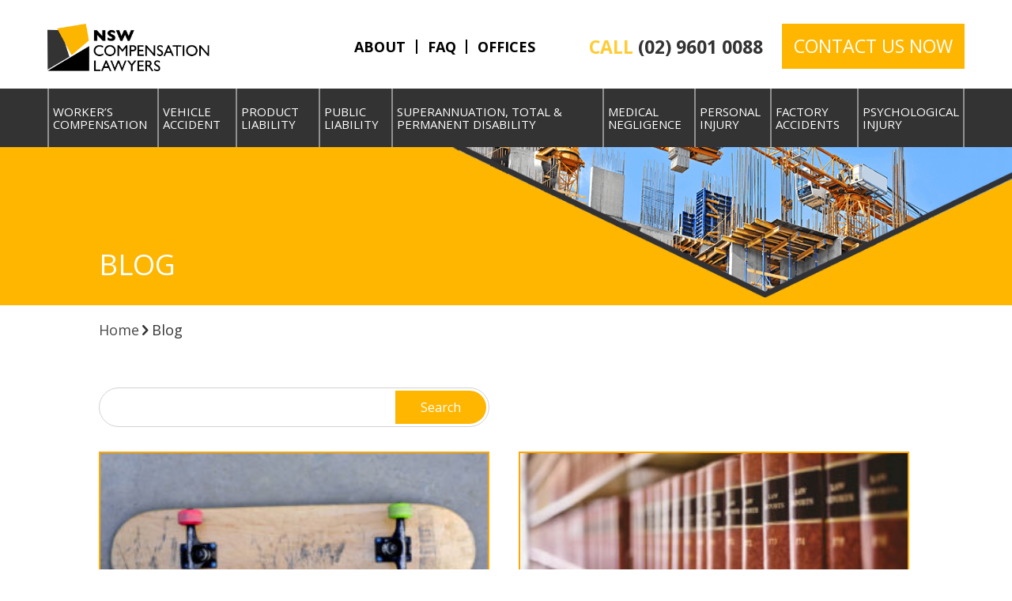

--- FILE ---
content_type: text/html; charset=UTF-8
request_url: https://www.nswcompensationlawyers.com.au/blog/page/12/
body_size: 8665
content:
<!doctype html><html
lang=en><head>
 <script async src="https://www.googletagmanager.com/gtag/js?id=UA-121712749-1"></script> <script>window.dataLayer = window.dataLayer || [];
	  function gtag(){dataLayer.push(arguments);}
	  gtag('js', new Date());

	  gtag('config', 'UA-121712749-1');</script>  <script>(function(w,d,s,l,i){w[l]=w[l]||[];w[l].push({'gtm.start':
	new Date().getTime(),event:'gtm.js'});var f=d.getElementsByTagName(s)[0],
	j=d.createElement(s),dl=l!='dataLayer'?'&l='+l:'';j.async=true;j.src=
	'https://www.googletagmanager.com/gtm.js?id='+i+dl;f.parentNode.insertBefore(j,f);
	})(window,document,'script','dataLayer','GTM-M4G54V8');</script> <meta
charset="utf-8"><meta
http-equiv="X-UA-Compatible" content="IE=edge,chrome=1"><meta
http-equiv="cleartype" content="on"><meta
name="viewport" content="width=device-width, initial-scale=1"><title>Blog | Page 12 of 18 | NSW Compensation Lawyers</title><meta
name="description" content="Official site of the leading personal injury experts in NSW for car accidents, workers compensation, medical negligence and public liability."><meta
name="author" content="NSW Compensation Lawyers"><link
rel=stylesheet href=https://www.nswcompensationlawyers.com.au/wp-content/cache/minify/69e19.css media=all><link
rel=apple-touch-icon sizes=180x180 href=https://www.nswcompensationlawyers.com.au/wp-content/themes/nswcl2018/apple-touch-icon.png><link
rel=icon type=image/png sizes=32x32 href=https://www.nswcompensationlawyers.com.au/wp-content/themes/nswcl2018/favicon-32x32.png><link
rel=icon type=image/png sizes=16x16 href=https://www.nswcompensationlawyers.com.au/wp-content/themes/nswcl2018/favicon-16x16.png><link
rel=manifest href=https://www.nswcompensationlawyers.com.au/wp-content/themes/nswcl2018/manifest.json><link
rel=mask-icon href=https://www.nswcompensationlawyers.com.au/wp-content/themes/nswcl2018/safari-pinned-tab.svg color=#fcb600><meta
name="theme-color" content="#ffffff"><meta
property="og:title" content="Blog | Page 12 of 18 | NSW Compensation LawyersNSW Compensation Lawyers"><meta
property="og:type" content="website"><meta
property="og:url" content="https://www.nswcompensationlawyers.com.au/blog/nsw-government-raises-penalty-driving-holding-mobile-phone/"><meta
property="og:image" content="https://www.nswcompensationlawyers.com.au/media/mobile-phone-driving-penalty-1.jpg"><link
rel=canonical href=https://www.nswcompensationlawyers.com.au/blog/page/12/ ><link
rel=prev href=https://www.nswcompensationlawyers.com.au/blog/page/11/ ><link
rel=next href=https://www.nswcompensationlawyers.com.au/blog/page/13/ ><meta
property="og:locale" content="en_US"><meta
property="og:type" content="website"><meta
property="og:title" content="Blog | Page 12 of 18 | NSW Compensation Lawyers"><meta
property="og:description" content="Driving while holding a mobile phone will lose you four demerit points from early next year as the NSW gets"><meta
property="og:url" content="https://www.nswcompensationlawyers.com.au/blog/page/12/"><meta
property="og:site_name" content="NSW Compensation Lawyers"><meta
name="twitter:card" content="summary_large_image"><meta
name="twitter:description" content="Driving while holding a mobile phone will lose you four demerit points from early next year as the NSW gets"><meta
name="twitter:title" content="Blog | Page 12 of 18 | NSW Compensation Lawyers"><meta
name="twitter:image" content="https://www.nswcompensationlawyers.com.au/media/mobile-phone-driving-penalty-1.jpg"><link
rel=dns-prefetch href=//s.w.org> <script>window._wpemojiSettings = {"baseUrl":"https:\/\/s.w.org\/images\/core\/emoji\/11\/72x72\/","ext":".png","svgUrl":"https:\/\/s.w.org\/images\/core\/emoji\/11\/svg\/","svgExt":".svg","source":{"concatemoji":"https:\/\/www.nswcompensationlawyers.com.au\/wp-includes\/js\/wp-emoji-release.min.js?ver=4.9.17"}};
			!function(e,a,t){var n,r,o,i=a.createElement("canvas"),p=i.getContext&&i.getContext("2d");function s(e,t){var a=String.fromCharCode;p.clearRect(0,0,i.width,i.height),p.fillText(a.apply(this,e),0,0);e=i.toDataURL();return p.clearRect(0,0,i.width,i.height),p.fillText(a.apply(this,t),0,0),e===i.toDataURL()}function c(e){var t=a.createElement("script");t.src=e,t.defer=t.type="text/javascript",a.getElementsByTagName("head")[0].appendChild(t)}for(o=Array("flag","emoji"),t.supports={everything:!0,everythingExceptFlag:!0},r=0;r<o.length;r++)t.supports[o[r]]=function(e){if(!p||!p.fillText)return!1;switch(p.textBaseline="top",p.font="600 32px Arial",e){case"flag":return s([55356,56826,55356,56819],[55356,56826,8203,55356,56819])?!1:!s([55356,57332,56128,56423,56128,56418,56128,56421,56128,56430,56128,56423,56128,56447],[55356,57332,8203,56128,56423,8203,56128,56418,8203,56128,56421,8203,56128,56430,8203,56128,56423,8203,56128,56447]);case"emoji":return!s([55358,56760,9792,65039],[55358,56760,8203,9792,65039])}return!1}(o[r]),t.supports.everything=t.supports.everything&&t.supports[o[r]],"flag"!==o[r]&&(t.supports.everythingExceptFlag=t.supports.everythingExceptFlag&&t.supports[o[r]]);t.supports.everythingExceptFlag=t.supports.everythingExceptFlag&&!t.supports.flag,t.DOMReady=!1,t.readyCallback=function(){t.DOMReady=!0},t.supports.everything||(n=function(){t.readyCallback()},a.addEventListener?(a.addEventListener("DOMContentLoaded",n,!1),e.addEventListener("load",n,!1)):(e.attachEvent("onload",n),a.attachEvent("onreadystatechange",function(){"complete"===a.readyState&&t.readyCallback()})),(n=t.source||{}).concatemoji?c(n.concatemoji):n.wpemoji&&n.twemoji&&(c(n.twemoji),c(n.wpemoji)))}(window,document,window._wpemojiSettings);</script> <style>img.wp-smiley,
img.emoji {
	display: inline !important;
	border: none !important;
	box-shadow: none !important;
	height: 1em !important;
	width: 1em !important;
	margin: 0 .07em !important;
	vertical-align: -0.1em !important;
	background: none !important;
	padding: 0 !important;
}</style> <script src=https://www.nswcompensationlawyers.com.au/wp-content/cache/minify/df983.js></script> <link
rel=https://api.w.org/ href=https://www.nswcompensationlawyers.com.au/wp-json/ ></head><body
id=top class="blog paged paged-12"><noscript><iframe
src="https://www.googletagmanager.com/ns.html?id=GTM-M4G54V8"
height=0 width=0 style=display:none;visibility:hidden></iframe></noscript><div
class=wrapper><header
class="header mobile-only cf"><div
class=header__top>
<a
href=https://www.nswcompensationlawyers.com.au class="logo logo-header" title="NSW Compensation Lawyers"><img
src=https://www.nswcompensationlawyers.com.au/wp-content/themes/nswcl2018/img/ncl-logo.png></a>
<a
href=# class=mobile-menu-trigger><span>Menu</span></a>
<a
href=tel:+61296010088 class=header__tel><i
class=icon-phone></i><span>Call</span></a></div><a
class="skip-link screen-reader-text" href=#content tabindex=0>Skip to content</a><nav
class=mobile-menu role=navigation><div
class=scrollable><h3 class="title">Areas of Practice</h3><ul><li
class=" has-children"><a
href=https://www.nswcompensationlawyers.com.au/workers-compensation/ >Worker&#8217;s Compensation</a><span
class=sub-menu-toggle>&nbsp;</span><ul
class=sub-menu><li><a
href=https://www.nswcompensationlawyers.com.au/workers-compensation/construction-accidents/ >Construction Accident</a></li></ul></li><li
class=" has-children"><a
href=https://www.nswcompensationlawyers.com.au/vehicle-accident/ >Vehicle Accident</a><span
class=sub-menu-toggle>&nbsp;</span><ul
class=sub-menu><li><a
href=https://www.nswcompensationlawyers.com.au/vehicle-accident/car-accident-lawyers/ >Car Accident</a></li><li><a
href=https://www.nswcompensationlawyers.com.au/vehicle-accident/motorcycle-compensation/ >Motorcycle Accident</a></li><li><a
href=https://www.nswcompensationlawyers.com.au/vehicle-accident/aircraft-injuries/ >Aircraft Injury Lawyers</a></li><li><a
href=https://www.nswcompensationlawyers.com.au/vehicle-accident/boating-injuries/ >Boating Injury Lawyers</a></li></ul></li><li><a
href=https://www.nswcompensationlawyers.com.au/product-liability/ >Product Liability</a></li><li><a
href=https://www.nswcompensationlawyers.com.au/public-liability/ >Public Liability</a></li><li><a
href=https://www.nswcompensationlawyers.com.au/superannuation-lawyers-tpd-claims/ >Superannuation, Total &#038; Permanent Disability</a></li><li><a
href=https://www.nswcompensationlawyers.com.au/medical-negligence/ >Medical Negligence</a></li><li
class=" has-children"><a
href=https://www.nswcompensationlawyers.com.au/personal-injury-lawyers-sydney/ >Personal Injury</a><span
class=sub-menu-toggle>&nbsp;</span><ul
class=sub-menu><li><a
href=https://www.nswcompensationlawyers.com.au/personal-injury-lawyers-sydney/premises-accidents/ >Premises Liability</a></li></ul></li><li><a
href=https://www.nswcompensationlawyers.com.au/factory-injuries/ >Factory Accidents</a></li><li
class=" has-children"><a
href=https://www.nswcompensationlawyers.com.au/psychological-injuries/ >Psychological Injury</a><span
class=sub-menu-toggle>&nbsp;</span><ul
class=sub-menu><li><a
href=https://www.nswcompensationlawyers.com.au/psychological-injuries/psychological-injury-in-the-workplace/ >Psychological injury in the workplace</a></li><li><a
href=https://www.nswcompensationlawyers.com.au/psychological-injuries/psychological-injury-motor-vehicle-accidents/ >Psychological injury motor vehicle accidents</a></li></ul></li></ul><h3 class="title">About</h3><ul><li><a
href=https://www.nswcompensationlawyers.com.au/about/ >About</a></li><li><a
href=https://www.nswcompensationlawyers.com.au/faq/ >FAQ</a></li><li><a
href=https://www.nswcompensationlawyers.com.au/offices/ >Offices</a></li></ul></div></nav></header><header
class="header desktop-only cf"><div
class=header__btm><div
class="inner ">
<span
class=screen-reader-text>NSW Compensation Lawyers</span>
<a
class="skip-link screen-reader-text" href=#content>Skip to content</a>
<a
href=https://www.nswcompensationlawyers.com.au class="logo logo-header" title="NSW Compensation Lawyers"><img
src=https://www.nswcompensationlawyers.com.au/wp-content/themes/nswcl2018/img/ncl-logo.png></a><div
class=header-right><nav
class=global-menu role=navigation><ul><li><a
href=https://www.nswcompensationlawyers.com.au/about/ >About</a></li><li><a
href=https://www.nswcompensationlawyers.com.au/faq/ >FAQ</a></li><li><a
href=https://www.nswcompensationlawyers.com.au/offices/ >Offices</a></li></ul></nav><div
class=header__contact>
<a
href=tel:+61296010088 class="header__contact__call dynamic-main.number"><span>CALL</span> (02) 9601 0088</a>
<a
href=https://www.nswcompensationlawyers.com.au/offices/ class="header__contact__cta btn--yellow">Contact us now</a></div></div></div></div><div
class=header-menu-wrapper><div
class="inner "><nav
class=mega-menu role=navigation><ul><li
class=" has-children"><a
href=https://www.nswcompensationlawyers.com.au/workers-compensation/ >Worker&#8217;s Compensation</a><div
class=mega-panel><div
class=inner><div
class=description><span
class=title>Worker's Compensation</span>Workers’ compensation is set up to protect workers from potentially harmful, unplanned and critical situations that can arise in the workplace, as we all deserve to work in a safe and healthy environment.</div><ul
class=sub-menu><li><a
href=https://www.nswcompensationlawyers.com.au/workers-compensation/construction-accidents/ >Construction Accident</a></li></ul></li><li
class=" has-children"><a
href=https://www.nswcompensationlawyers.com.au/vehicle-accident/ >Vehicle Accident</a><div
class=mega-panel><div
class=inner><div
class=description><span
class=title>Vehicle Accident</span>Whether you’re a driver, passenger, cyclist or pedestrian, if you are involved in a motor vehicle accident through no fault of your own, you could be entitled to compensation for any injuries or trauma experienced as a result of the accident.</div><ul
class=sub-menu><li><a
href=https://www.nswcompensationlawyers.com.au/vehicle-accident/car-accident-lawyers/ >Car Accident</a></li><li><a
href=https://www.nswcompensationlawyers.com.au/vehicle-accident/motorcycle-compensation/ >Motorcycle Accident</a></li><li><a
href=https://www.nswcompensationlawyers.com.au/vehicle-accident/aircraft-injuries/ >Aircraft Injury Lawyers</a></li><li><a
href=https://www.nswcompensationlawyers.com.au/vehicle-accident/boating-injuries/ >Boating Injury Lawyers</a></li></ul></li><li><a
href=https://www.nswcompensationlawyers.com.au/product-liability/ >Product Liability</a><div
class=mega-panel><div
class=inner><div
class=description><span
class=title>Product Liability</span></div></li><li><a
href=https://www.nswcompensationlawyers.com.au/public-liability/ >Public Liability</a><div
class=mega-panel><div
class=inner><div
class=description><span
class=title>Public Liability</span></div></li><li><a
href=https://www.nswcompensationlawyers.com.au/superannuation-lawyers-tpd-claims/ >Superannuation, Total &#038; Permanent Disability</a><div
class=mega-panel><div
class=inner><div
class=description><span
class=title>Superannuation, Total & Permanent Disability</span></div></li><li><a
href=https://www.nswcompensationlawyers.com.au/medical-negligence/ >Medical Negligence</a><div
class=mega-panel><div
class=inner><div
class=description><span
class=title>Medical Negligence</span></div></li><li
class=" has-children"><a
href=https://www.nswcompensationlawyers.com.au/personal-injury-lawyers-sydney/ >Personal Injury</a><div
class=mega-panel><div
class=inner><div
class=description><span
class=title>Personal Injury</span>Life is unpredictable and personal injury can occur anywhere and at any time. You can even become injured through no fault of your own, which can be severely traumatic and cause not only physical harm, but psychological and financial damages to you and your family.</div><ul
class=sub-menu><li><a
href=https://www.nswcompensationlawyers.com.au/personal-injury-lawyers-sydney/premises-accidents/ >Premises Liability</a></li></ul></li><li><a
href=https://www.nswcompensationlawyers.com.au/factory-injuries/ >Factory Accidents</a><div
class=mega-panel><div
class=inner><div
class=description><span
class=title>Factory Accidents</span></div></li><li
class=" has-children"><a
href=https://www.nswcompensationlawyers.com.au/psychological-injuries/ >Psychological Injury</a><div
class=mega-panel><div
class=inner><div
class=description><span
class=title>Psychological Injury</span>Psychological Injuries sustained in the workplace or motor car accidents. Call the team at NSW Compensation Lawyers for the best advice for all your compensation claims.</div><ul
class=sub-menu><li><a
href=https://www.nswcompensationlawyers.com.au/psychological-injuries/psychological-injury-in-the-workplace/ >Psychological injury in the workplace</a></li><li><a
href=https://www.nswcompensationlawyers.com.au/psychological-injuries/psychological-injury-motor-vehicle-accidents/ >Psychological injury motor vehicle accidents</a></li></ul></li></ul></nav></div></div></header><div
id=content><div
class=page-header><div
class="inner hpad cf">
<img
src=https://www.nswcompensationlawyers.com.au/wp-content/themes/nswcl2018/img/headers/blog.png alt="Closely cropped image of construction site"><h1 class="page-header__title">Blog</h1></div></div><div
class="inner hpad"><div
class=breadcrumbs><a
href=https://www.nswcompensationlawyers.com.au/ itemscope itemtype=http://schema.org/Thing itemprop=item>Home</a><span
class=sep> <i
class=icon-chevron></i> </span><span>Blog</span></div></div><main
class="main blog" role=main><div
class="inner hpad"><div
class=blog_search><form
role=search method=get id=searchform class=searchform action=https://www.nswcompensationlawyers.com.au/ ><div>
<label
class=screen-reader-text for=s>Search for:</label>
<input
type=text value name=s id=s>
<input
type=submit id=searchsubmit value=Search></div></form></div><article>
<a
class=featured-image href=https://www.nswcompensationlawyers.com.au/blog/skitching-skateboarder-must-share-some-responsibility-for-accident/ title="&quot;Skitching&quot; skateboarder must share some responsibility for accident">
<img
width=300 height=185 src=https://www.nswcompensationlawyers.com.au/media/contributory-negligence-1-300x185.jpg class="attachment-medium size-medium wp-post-image" alt srcset="https://www.nswcompensationlawyers.com.au/media/contributory-negligence-1-300x185.jpg 300w, https://www.nswcompensationlawyers.com.au/media/contributory-negligence-1.jpg 1000w" sizes="(max-width: 300px) 100vw, 300px">		</a><div
class=post-metadata>
<span
class=post-datetime>12 October 2015</span></div><h2 class="post-title"><a
href=https://www.nswcompensationlawyers.com.au/blog/skitching-skateboarder-must-share-some-responsibility-for-accident/ title="&quot;Skitching&quot; skateboarder must share some responsibility for accident">&quot;Skitching&quot; skateboarder must share some responsibility for accident</a></h2><div
class=post-excerpt><p>A 12-year old skateboarder who suffered serious brain injury has had his compensation payout reduced by 10% due to contributory</p></div></article><article>
<a
class=featured-image href=https://www.nswcompensationlawyers.com.au/blog/when-can-you-make-a-late-claim-for-motor-accident-compensation/ title="When can you make a late claim for motor accident compensation?">
<img
width=300 height=200 src=https://www.nswcompensationlawyers.com.au/media/compensation-claim-delay-1-300x200.jpg class="attachment-medium size-medium wp-post-image" alt srcset="https://www.nswcompensationlawyers.com.au/media/compensation-claim-delay-1-300x200.jpg 300w, https://www.nswcompensationlawyers.com.au/media/compensation-claim-delay-1.jpg 1000w" sizes="(max-width: 300px) 100vw, 300px">		</a><div
class=post-metadata>
<span
class=post-datetime>5 October 2015</span></div><h2 class="post-title"><a
href=https://www.nswcompensationlawyers.com.au/blog/when-can-you-make-a-late-claim-for-motor-accident-compensation/ title="When can you make a late claim for motor accident compensation?">When can you make a late claim for motor accident compensation?</a></h2><div
class=post-excerpt><p>There are strict time limits for making a motor vehicle accident personal injury claim for compensation, but in a recent</p></div></article><article>
<a
class=featured-image href=https://www.nswcompensationlawyers.com.au/blog/how-to-safely-overtake-cyclists/ title="How to safely overtake cyclists">
<img
width=300 height=226 src=https://www.nswcompensationlawyers.com.au/media/overtake-cyclists-safely-1-300x226.jpg class="attachment-medium size-medium wp-post-image" alt srcset="https://www.nswcompensationlawyers.com.au/media/overtake-cyclists-safely-1-300x226.jpg 300w, https://www.nswcompensationlawyers.com.au/media/overtake-cyclists-safely-1.jpg 1000w" sizes="(max-width: 300px) 100vw, 300px">		</a><div
class=post-metadata>
<span
class=post-datetime>18 September 2015</span></div><h2 class="post-title"><a
href=https://www.nswcompensationlawyers.com.au/blog/how-to-safely-overtake-cyclists/ title="How to safely overtake cyclists">How to safely overtake cyclists</a></h2><div
class=post-excerpt><p>Cyclists aren&#8217;t just another obstacle on the road to get around &#8211; they are our brothers and sisters, children and</p></div></article><article>
<a
class=featured-image href=https://www.nswcompensationlawyers.com.au/blog/still-learning-to-drive-understanding-the-risks-for-p-plate-drivers/ title="Still learning to drive: Understanding the risks for P-plate drivers">
<img
width=300 height=200 src=https://www.nswcompensationlawyers.com.au/media/young-drivers-1-300x200.jpg class="attachment-medium size-medium wp-post-image" alt srcset="https://www.nswcompensationlawyers.com.au/media/young-drivers-1-300x200.jpg 300w, https://www.nswcompensationlawyers.com.au/media/young-drivers-1.jpg 1000w" sizes="(max-width: 300px) 100vw, 300px">		</a><div
class=post-metadata>
<span
class=post-datetime>17 September 2015</span></div><h2 class="post-title"><a
href=https://www.nswcompensationlawyers.com.au/blog/still-learning-to-drive-understanding-the-risks-for-p-plate-drivers/ title="Still learning to drive: Understanding the risks for P-plate drivers">Still learning to drive: Understanding the risks for P-plate drivers</a></h2><div
class=post-excerpt><p>Parents of P-platers still have a role to play in the ongoing education of their older children. Research shows that</p></div></article><article>
<a
class=featured-image href=https://www.nswcompensationlawyers.com.au/blog/what-are-the-time-limits-involved-in-making-a-compensation-claim/ title="What are the time limits involved in making a compensation claim?">
<img
width=300 height=199 src=https://www.nswcompensationlawyers.com.au/media/hourglass-1-300x199.jpg class="attachment-medium size-medium wp-post-image" alt srcset="https://www.nswcompensationlawyers.com.au/media/hourglass-1-300x199.jpg 300w, https://www.nswcompensationlawyers.com.au/media/hourglass-1.jpg 1000w" sizes="(max-width: 300px) 100vw, 300px">		</a><div
class=post-metadata>
<span
class=post-datetime>14 September 2015</span></div><h2 class="post-title"><a
href=https://www.nswcompensationlawyers.com.au/blog/what-are-the-time-limits-involved-in-making-a-compensation-claim/ title="What are the time limits involved in making a compensation claim?">What are the time limits involved in making a compensation claim?</a></h2><div
class=post-excerpt><p>In NSW, strict time limits govern when people can make a compensation claim for personal injury. That’s why it is</p></div></article><article>
<a
class=featured-image href=https://www.nswcompensationlawyers.com.au/blog/testing-times-for-older-drivers-safety-skills-under-scrutiny-as-the-population-ages/ title="Testing times for older drivers &#8211; safety skills under scrutiny as the population ages">
<img
width=300 height=200 src=https://www.nswcompensationlawyers.com.au/media/older-drivers-1-300x200.jpg class="attachment-medium size-medium wp-post-image" alt srcset="https://www.nswcompensationlawyers.com.au/media/older-drivers-1-300x200.jpg 300w, https://www.nswcompensationlawyers.com.au/media/older-drivers-1.jpg 1000w" sizes="(max-width: 300px) 100vw, 300px">		</a><div
class=post-metadata>
<span
class=post-datetime>7 September 2015</span></div><h2 class="post-title"><a
href=https://www.nswcompensationlawyers.com.au/blog/testing-times-for-older-drivers-safety-skills-under-scrutiny-as-the-population-ages/ title="Testing times for older drivers &#8211; safety skills under scrutiny as the population ages">Testing times for older drivers &#8211; safety skills under scrutiny as the population ages</a></h2><div
class=post-excerpt><p>As the population grows older, the road safety skills of older driving are increasingly under scrutiny. Older drivers are over</p></div></article><article>
<a
class=featured-image href=https://www.nswcompensationlawyers.com.au/blog/driving-and-drugs-the-ice-epidemic-spills-onto-the-road/ title="Driving and drugs: The ice epidemic spills onto the road">
<img
width=200 height=300 src=https://www.nswcompensationlawyers.com.au/media/driving-drugs-ice-1-200x300.jpg class="attachment-medium size-medium wp-post-image" alt srcset="https://www.nswcompensationlawyers.com.au/media/driving-drugs-ice-1-200x300.jpg 200w, https://www.nswcompensationlawyers.com.au/media/driving-drugs-ice-1.jpg 665w" sizes="(max-width: 200px) 100vw, 200px">		</a><div
class=post-metadata>
<span
class=post-datetime>27 August 2015</span></div><h2 class="post-title"><a
href=https://www.nswcompensationlawyers.com.au/blog/driving-and-drugs-the-ice-epidemic-spills-onto-the-road/ title="Driving and drugs: The ice epidemic spills onto the road">Driving and drugs: The ice epidemic spills onto the road</a></h2><div
class=post-excerpt><p>The drug &#8220;ice&#8221; or methylamphetamine has become a major problem in the Australian community in the past few years and</p></div></article><article>
<a
class=featured-image href=https://www.nswcompensationlawyers.com.au/blog/10-top-tips-for-safe-driving-its-everyones-responsibility/ title="10 top tips for safe driving: It’s everyone’s responsibility">
<img
width=300 height=213 src=https://www.nswcompensationlawyers.com.au/media/driving-safely-top-tips-1-300x213.jpg class="attachment-medium size-medium wp-post-image" alt srcset="https://www.nswcompensationlawyers.com.au/media/driving-safely-top-tips-1-300x213.jpg 300w, https://www.nswcompensationlawyers.com.au/media/driving-safely-top-tips-1.jpg 1000w" sizes="(max-width: 300px) 100vw, 300px">		</a><div
class=post-metadata>
<span
class=post-datetime>20 August 2015</span></div><h2 class="post-title"><a
href=https://www.nswcompensationlawyers.com.au/blog/10-top-tips-for-safe-driving-its-everyones-responsibility/ title="10 top tips for safe driving: It’s everyone’s responsibility">10 top tips for safe driving: It’s everyone’s responsibility</a></h2><div
class=post-excerpt><p>Driving safely is everyone’s responsibility and whether you’ve just got your Ps or you’ve been driving all your life, here</p></div></article><article>
<a
class=featured-image href=https://www.nswcompensationlawyers.com.au/blog/should-cyclists-be-allowed-to-ride-on-footpaths-in-nsw/ title="Should cyclists be allowed to ride on footpaths in NSW?">
<img
width=300 height=200 src=https://www.nswcompensationlawyers.com.au/media/cycling-photo-id-1-300x200.jpg class="attachment-medium size-medium wp-post-image" alt srcset="https://www.nswcompensationlawyers.com.au/media/cycling-photo-id-1-300x200.jpg 300w, https://www.nswcompensationlawyers.com.au/media/cycling-photo-id-1.jpg 1000w" sizes="(max-width: 300px) 100vw, 300px">		</a><div
class=post-metadata>
<span
class=post-datetime>13 August 2015</span></div><h2 class="post-title"><a
href=https://www.nswcompensationlawyers.com.au/blog/should-cyclists-be-allowed-to-ride-on-footpaths-in-nsw/ title="Should cyclists be allowed to ride on footpaths in NSW?">Should cyclists be allowed to ride on footpaths in NSW?</a></h2><div
class=post-excerpt><p>Currently, cyclists over the age of 12 are not allowed to ride on footpaths in NSW, unlike other jurisdictions where</p></div></article><article>
<a
class=featured-image href=https://www.nswcompensationlawyers.com.au/blog/public-liability-mother-wins-compensation-against-council-for-car-park-fall/ title="Public liability: Injured woman wins compensation against council for car park fall">
<img
width=300 height=200 src=https://www.nswcompensationlawyers.com.au/media/public-liability-car-park-1-300x200.jpg class="attachment-medium size-medium wp-post-image" alt srcset="https://www.nswcompensationlawyers.com.au/media/public-liability-car-park-1-300x200.jpg 300w, https://www.nswcompensationlawyers.com.au/media/public-liability-car-park-1.jpg 1000w" sizes="(max-width: 300px) 100vw, 300px">		</a><div
class=post-metadata>
<span
class=post-datetime>6 August 2015</span></div><h2 class="post-title"><a
href=https://www.nswcompensationlawyers.com.au/blog/public-liability-mother-wins-compensation-against-council-for-car-park-fall/ title="Public liability: Injured woman wins compensation against council for car park fall">Public liability: Injured woman wins compensation against council for car park fall</a></h2><div
class=post-excerpt><p>Public liability cases against local councils are difficult to win given the raft of legislative protection they are afforded. In</p></div></article><div
class="pagination pagination-numbered cf"><a
class="prev page-numbers" href=https://www.nswcompensationlawyers.com.au/blog/page/11/ >Previous</a>
<a
class=page-numbers href=https://www.nswcompensationlawyers.com.au/blog/page/1/ >1</a>
<span
class="page-numbers dots">&hellip;</span>
<a
class=page-numbers href=https://www.nswcompensationlawyers.com.au/blog/page/10/ >10</a>
<a
class=page-numbers href=https://www.nswcompensationlawyers.com.au/blog/page/11/ >11</a>
<span
aria-current=page class='page-numbers current'>12</span>
<a
class=page-numbers href=https://www.nswcompensationlawyers.com.au/blog/page/13/ >13</a>
<a
class=page-numbers href=https://www.nswcompensationlawyers.com.au/blog/page/14/ >14</a>
<span
class="page-numbers dots">&hellip;</span>
<a
class=page-numbers href=https://www.nswcompensationlawyers.com.au/blog/page/18/ >18</a>
<a
class="next page-numbers" href=https://www.nswcompensationlawyers.com.au/blog/page/13/ >Next</a></div></div></main><section
id=jumpToForm class="vpad text-center bg--grey"><div
class="inner--sm hpad"><h2 class="h1">Do I have a case?</h2><p>Our senior lawyers will assess your case for free<sup>*</sup>.</p><div
class='gf_browser_unknown gform_wrapper' id=gform_wrapper_1 ><form
method=post enctype=multipart/form-data  id=gform_1  action=/blog/page/12/ ><div
class=gform_body><ul
id=gform_fields_1 class='gform_fields top_label form_sublabel_above description_below'><li
id=field_1_8  class='gfield gf_half gfield_contains_required field_sublabel_above field_description_below gfield_visibility_visible' ><label
class=gfield_label for=input_1_8 >First name<span
class=gfield_required>*</span></label><div
class='ginput_container ginput_container_text'><input
name=input_8 id=input_1_8 type=text value class=medium    placeholder='First name' aria-required=true aria-invalid=false></div></li><li
id=field_1_9  class='gfield gf_half gfield_contains_required field_sublabel_above field_description_below gfield_visibility_visible' ><label
class=gfield_label for=input_1_9 >Last name<span
class=gfield_required>*</span></label><div
class='ginput_container ginput_container_text'><input
name=input_9 id=input_1_9 type=text value class=medium    placeholder='Last name' aria-required=true aria-invalid=false></div></li><li
id=field_1_3  class='gfield gf_half gfield_contains_required field_sublabel_above field_description_below gfield_visibility_visible' ><label
class=gfield_label for=input_1_3 >Email<span
class=gfield_required>*</span></label><div
class='ginput_container ginput_container_email'>
<input
name=input_3 id=input_1_3 type=email value class=medium   placeholder=Email aria-required=true aria-invalid=false></div></li><li
id=field_1_7  class='gfield gf_half gfield_contains_required field_sublabel_above field_description_below gfield_visibility_visible' ><label
class=gfield_label for=input_1_7 >Phone<span
class=gfield_required>*</span></label><div
class='ginput_container ginput_container_phone'><input
name=input_7 id=input_1_7 type=tel value class=medium  placeholder=Phone aria-required=true aria-invalid=false></div></li><li
id=field_1_4  class='gfield gfield_contains_required field_sublabel_above field_description_below gfield_visibility_visible' ><label
class=gfield_label for=input_1_4 >Enquiry type<span
class=gfield_required>*</span></label><div
class='ginput_container ginput_container_select'><select
name=input_4 id=input_1_4 class='large gfield_select'   aria-required=true aria-invalid=false><option
value >Enquiry type</option><option
value='Workers Compensation' >Workers Compensation</option><option
value='Vehicle Accident' >Vehicle Accident</option><option
value='Product Liability' >Product Liability</option><option
value='Public Liabilitiy' >Public Liabilitiy</option><option
value='Superannuation, Total &amp; Permanent Disability Claims' >Superannuation, Total &amp; Permanent Disability Claims</option><option
value='Medical Negligence' >Medical Negligence</option><option
value='Personal Injury' >Personal Injury</option><option
value=Other >Other</option></select></div></li><li
id=field_1_5  class='gfield gfield_contains_required field_sublabel_above field_description_below gfield_visibility_visible' ><label
class=gfield_label for=input_1_5 >Tell us about your case<span
class=gfield_required>*</span></label><div
class='ginput_container ginput_container_textarea'><textarea name=input_5 id=input_1_5 class='textarea medium'    placeholder='Tell us about your case: Date of incident, location of incident, type of injury you sustained' aria-required=true aria-invalid=false   rows=10 cols=50></textarea></div></li><li
id=field_1_10  class='gfield field_sublabel_above field_description_below gfield_visibility_visible' ><label
class=gfield_label for=input_1_10 >CAPTCHA</label><div
id=input_1_10 class='ginput_container ginput_recaptcha' data-sitekey=6Lf7RLEUAAAAACKvrs4MuSgf_3Ykt93dzU0eiM8l  data-theme=light data-tabindex=0  data-badge></div></li></ul></div><div
class='gform_footer top_label'> <input
type=submit id=gform_submit_button_1 class='gform_button button' value='Send enquiry'  onclick='if(window["gf_submitting_1"]){return false;}  if( !jQuery("#gform_1")[0].checkValidity || jQuery("#gform_1")[0].checkValidity()){window["gf_submitting_1"]=true;}  ' onkeypress='if( event.keyCode == 13 ){ if(window["gf_submitting_1"]){return false;} if( !jQuery("#gform_1")[0].checkValidity || jQuery("#gform_1")[0].checkValidity()){window["gf_submitting_1"]=true;}  jQuery("#gform_1").trigger("submit",[true]); }'>
<input
type=hidden class=gform_hidden name=is_submit_1 value=1>
<input
type=hidden class=gform_hidden name=gform_submit value=1>
<input
type=hidden class=gform_hidden name=gform_unique_id value>
<input
type=hidden class=gform_hidden name=state_1 value='WyJbXSIsIjQ2OWVhMmU4MjJjODViNGVjMWVmOGI0NjAwOGYzNjJkIl0='>
<input
type=hidden class=gform_hidden name=gform_target_page_number_1 id=gform_target_page_number_1 value=0>
<input
type=hidden class=gform_hidden name=gform_source_page_number_1 id=gform_source_page_number_1 value=1>
<input
type=hidden name=gform_field_values value></div></form></div><script>jQuery(document).bind('gform_post_render', function(event, formId, currentPage){if(formId == 1) {if(typeof Placeholders != 'undefined'){
                        Placeholders.enable();
                    }} } );jQuery(document).bind('gform_post_conditional_logic', function(event, formId, fields, isInit){} );</script><script>jQuery(document).ready(function(){jQuery(document).trigger('gform_post_render', [1, 1]) } );</script></div></section></div><footer><div
class=pre-footer><div
class="inner text-center">
<i
class=icon-location></i>
<strong>Our offices:</strong><ul><li><a
href=https://www.nswcompensationlawyers.com.au/offices/liverpool>Liverpool</a></li></ul></div></div><div
class=main-footer><div
class="inner grid"><div
class=col-1-6><p><a
href=https://www.nswcompensationlawyers.com.au class="logo logo-footer" title="NSW Compensation Lawyers"><img
src=https://www.nswcompensationlawyers.com.au/wp-content/themes/nswcl2018/img/ncl-logo-rev.png></a></p><p><img
src="https://www.nswcompensationlawyers.com.au/wp-content/themes/nswcl2018/img/the-law society-of-nsw.png" width=130></p></div><div
class=col-1-6><h4>Areas of Practice</h4><nav
class role=navigation><ul><li
class=" has-children"><a
href=https://www.nswcompensationlawyers.com.au/workers-compensation/ >Worker&#8217;s Compensation</a></li><li
class=" has-children"><a
href=https://www.nswcompensationlawyers.com.au/vehicle-accident/ >Vehicle Accident</a></li><li><a
href=https://www.nswcompensationlawyers.com.au/product-liability/ >Product Liability</a></li><li><a
href=https://www.nswcompensationlawyers.com.au/public-liability/ >Public Liability</a></li><li><a
href=https://www.nswcompensationlawyers.com.au/superannuation-lawyers-tpd-claims/ >Superannuation, Total &#038; Permanent Disability</a></li><li><a
href=https://www.nswcompensationlawyers.com.au/medical-negligence/ >Medical Negligence</a></li><li
class=" has-children"><a
href=https://www.nswcompensationlawyers.com.au/personal-injury-lawyers-sydney/ >Personal Injury</a></li><li><a
href=https://www.nswcompensationlawyers.com.au/factory-injuries/ >Factory Accidents</a></li><li
class=" has-children"><a
href=https://www.nswcompensationlawyers.com.au/psychological-injuries/ >Psychological Injury</a></li></ul></nav></div><div
class=col-1-6><h4>General</h4><nav
class role=navigation><ul><li><a
href=https://www.nswcompensationlawyers.com.au/about/ >About</a></li><li
class=" active"><a
href=https://www.nswcompensationlawyers.com.au/blog/ >Blog</a></li><li><a
href=https://www.nswcompensationlawyers.com.au/faq/ >FAQ</a></li><li><a
href=https://www.nswcompensationlawyers.com.au/offices/ >Offices</a></li><li><a
href=https://www.nswcompensationlawyers.com.au/blog/category/judgement-summaries/ >Judgement Summaries<a/></li><li><a
href=https://www.nswcompensationlawyers.com.au/sitemap_index.xml>Site map</a></li></ul></nav></div><div
class=col-1-6><h4>Legal</h4><nav
class role=navigation><ul><li><a
href=https://www.nswcompensationlawyers.com.au/no-win-no-fee-compensation-lawyers/ >No Win No Fee* Policy</a></li></ul></nav></div><div
class=col-1-3><div
class="module footer__enews"><h4>Signup for our quarterly newsletter</h4><form
id=subForm class="js-cm-form footer__enews__form" action=https://nswcompensationlawyers.createsend.com/t/d/s/dyyhil/ method=post data-id>
<input
id=fieldName name=cm-name type=text placeholder=Name required> <br>
<input
id=fieldEmail class=js-cm-email-input name=cm-dyyhil-dyyhil type=email placeholder=Email required> <br>
<button
class="js-cm-submit-button btn btn--white" type=submit>Sign up &nbsp;&gt;</button></form></div></div></div><p
class="inner text-center copyright">&copy; NSW Compensation Lawyers 2021</p></div></footer></div> <script src=https://www.nswcompensationlawyers.com.au/wp-content/cache/minify/fded5.js></script> <script>var gf_global = {"gf_currency_config":{"name":"Australian Dollar","symbol_left":"$","symbol_right":"","symbol_padding":" ","thousand_separator":",","decimal_separator":".","decimals":2},"base_url":"https:\/\/www.nswcompensationlawyers.com.au\/wp-content\/plugins\/gravityforms","number_formats":[],"spinnerUrl":"https:\/\/www.nswcompensationlawyers.com.au\/wp-content\/plugins\/gravityforms\/images\/spinner.gif"};</script> <script src=https://www.nswcompensationlawyers.com.au/wp-content/cache/minify/e0515.js></script> <script src='https://www.google.com/recaptcha/api.js?hl=en&#038;render=explicit&#038;ver=4.9.17'></script> <script>( function( $ ) {
				$( document ).bind( 'gform_post_render', function() {
					var gfRecaptchaPoller = setInterval( function() {
						if( ! window.grecaptcha || ! window.grecaptcha.render ) {
							return;
						}
						renderRecaptcha();
						clearInterval( gfRecaptchaPoller );
					}, 100 );
				} );
			} )( jQuery );</script> <script type=application/ld+json>{
	"@context": "http://www.schema.org",
	"@type": "Attorney",
	"name": "NSW Compensation Lawyers",
	"url": "https://www.nswcompensationlawyers.com.au/",
	"logo": "https://www.nswcompensationlawyers.com.au/wp-content/themes/nswcl2018/img/ncl-logo.png",
	"image": "https://www.nswcompensationlawyers.com.au/media/workers-comp.png",
	"description": "The leading personal injury experts in NSW for car accidents, workers compensation, medical negligence and public liability.",
	"address": {
		"@type": "PostalAddress",
		"streetAddress": "Level 3, 7 Secant Street",
		"addressLocality": "Liverpool",
		"addressRegion": " NSW",
		"postalCode": "2170",
		"addressCountry": "Australia"
	},
	"geo": {
		"@type": "GeoCoordinates",
		"latitude": "-33.9183932",
		"longitude": "150.92143580000004"
	},
	"hasMap": "https://www.google.com.au/maps/place/NSW+Compensation+Lawyers+-+Liverpool/@-33.9183932,150.9214358,15z/data=!4m2!3m1!1s0x0:0xc1cc74ce4c884989?sa=X&ved=0ahUKEwjG6cq9kZXZAhXGlZQKHb-YChMQ_BIItQEwCg",
	"openingHours": "Mo, Tu, We, Th, Fr 08:30-18:00",
	"contactPoint": {
		"@type": "ContactPoint",
		"telephone": "+61 2 9601 0088",
		"contactType": "general"
	}
}</script>  <script>(function(h,o,t,j,a,r){
        h.hj=h.hj||function(){(h.hj.q=h.hj.q||[]).push(arguments)};
        h._hjSettings={hjid:1179000,hjsv:6};
        a=o.getElementsByTagName('head')[0];
        r=o.createElement('script');r.async=1;
        r.src=t+h._hjSettings.hjid+j+h._hjSettings.hjsv;
        a.appendChild(r);
    })(window,document,'https://static.hotjar.com/c/hotjar-','.js?sv=');</script> </body></html>

--- FILE ---
content_type: text/html; charset=utf-8
request_url: https://www.google.com/recaptcha/api2/anchor?ar=1&k=6Lf7RLEUAAAAACKvrs4MuSgf_3Ykt93dzU0eiM8l&co=aHR0cHM6Ly93d3cubnN3Y29tcGVuc2F0aW9ubGF3eWVycy5jb20uYXU6NDQz&hl=en&v=PoyoqOPhxBO7pBk68S4YbpHZ&theme=light&size=normal&anchor-ms=20000&execute-ms=30000&cb=og0heufr3is2
body_size: 49409
content:
<!DOCTYPE HTML><html dir="ltr" lang="en"><head><meta http-equiv="Content-Type" content="text/html; charset=UTF-8">
<meta http-equiv="X-UA-Compatible" content="IE=edge">
<title>reCAPTCHA</title>
<style type="text/css">
/* cyrillic-ext */
@font-face {
  font-family: 'Roboto';
  font-style: normal;
  font-weight: 400;
  font-stretch: 100%;
  src: url(//fonts.gstatic.com/s/roboto/v48/KFO7CnqEu92Fr1ME7kSn66aGLdTylUAMa3GUBHMdazTgWw.woff2) format('woff2');
  unicode-range: U+0460-052F, U+1C80-1C8A, U+20B4, U+2DE0-2DFF, U+A640-A69F, U+FE2E-FE2F;
}
/* cyrillic */
@font-face {
  font-family: 'Roboto';
  font-style: normal;
  font-weight: 400;
  font-stretch: 100%;
  src: url(//fonts.gstatic.com/s/roboto/v48/KFO7CnqEu92Fr1ME7kSn66aGLdTylUAMa3iUBHMdazTgWw.woff2) format('woff2');
  unicode-range: U+0301, U+0400-045F, U+0490-0491, U+04B0-04B1, U+2116;
}
/* greek-ext */
@font-face {
  font-family: 'Roboto';
  font-style: normal;
  font-weight: 400;
  font-stretch: 100%;
  src: url(//fonts.gstatic.com/s/roboto/v48/KFO7CnqEu92Fr1ME7kSn66aGLdTylUAMa3CUBHMdazTgWw.woff2) format('woff2');
  unicode-range: U+1F00-1FFF;
}
/* greek */
@font-face {
  font-family: 'Roboto';
  font-style: normal;
  font-weight: 400;
  font-stretch: 100%;
  src: url(//fonts.gstatic.com/s/roboto/v48/KFO7CnqEu92Fr1ME7kSn66aGLdTylUAMa3-UBHMdazTgWw.woff2) format('woff2');
  unicode-range: U+0370-0377, U+037A-037F, U+0384-038A, U+038C, U+038E-03A1, U+03A3-03FF;
}
/* math */
@font-face {
  font-family: 'Roboto';
  font-style: normal;
  font-weight: 400;
  font-stretch: 100%;
  src: url(//fonts.gstatic.com/s/roboto/v48/KFO7CnqEu92Fr1ME7kSn66aGLdTylUAMawCUBHMdazTgWw.woff2) format('woff2');
  unicode-range: U+0302-0303, U+0305, U+0307-0308, U+0310, U+0312, U+0315, U+031A, U+0326-0327, U+032C, U+032F-0330, U+0332-0333, U+0338, U+033A, U+0346, U+034D, U+0391-03A1, U+03A3-03A9, U+03B1-03C9, U+03D1, U+03D5-03D6, U+03F0-03F1, U+03F4-03F5, U+2016-2017, U+2034-2038, U+203C, U+2040, U+2043, U+2047, U+2050, U+2057, U+205F, U+2070-2071, U+2074-208E, U+2090-209C, U+20D0-20DC, U+20E1, U+20E5-20EF, U+2100-2112, U+2114-2115, U+2117-2121, U+2123-214F, U+2190, U+2192, U+2194-21AE, U+21B0-21E5, U+21F1-21F2, U+21F4-2211, U+2213-2214, U+2216-22FF, U+2308-230B, U+2310, U+2319, U+231C-2321, U+2336-237A, U+237C, U+2395, U+239B-23B7, U+23D0, U+23DC-23E1, U+2474-2475, U+25AF, U+25B3, U+25B7, U+25BD, U+25C1, U+25CA, U+25CC, U+25FB, U+266D-266F, U+27C0-27FF, U+2900-2AFF, U+2B0E-2B11, U+2B30-2B4C, U+2BFE, U+3030, U+FF5B, U+FF5D, U+1D400-1D7FF, U+1EE00-1EEFF;
}
/* symbols */
@font-face {
  font-family: 'Roboto';
  font-style: normal;
  font-weight: 400;
  font-stretch: 100%;
  src: url(//fonts.gstatic.com/s/roboto/v48/KFO7CnqEu92Fr1ME7kSn66aGLdTylUAMaxKUBHMdazTgWw.woff2) format('woff2');
  unicode-range: U+0001-000C, U+000E-001F, U+007F-009F, U+20DD-20E0, U+20E2-20E4, U+2150-218F, U+2190, U+2192, U+2194-2199, U+21AF, U+21E6-21F0, U+21F3, U+2218-2219, U+2299, U+22C4-22C6, U+2300-243F, U+2440-244A, U+2460-24FF, U+25A0-27BF, U+2800-28FF, U+2921-2922, U+2981, U+29BF, U+29EB, U+2B00-2BFF, U+4DC0-4DFF, U+FFF9-FFFB, U+10140-1018E, U+10190-1019C, U+101A0, U+101D0-101FD, U+102E0-102FB, U+10E60-10E7E, U+1D2C0-1D2D3, U+1D2E0-1D37F, U+1F000-1F0FF, U+1F100-1F1AD, U+1F1E6-1F1FF, U+1F30D-1F30F, U+1F315, U+1F31C, U+1F31E, U+1F320-1F32C, U+1F336, U+1F378, U+1F37D, U+1F382, U+1F393-1F39F, U+1F3A7-1F3A8, U+1F3AC-1F3AF, U+1F3C2, U+1F3C4-1F3C6, U+1F3CA-1F3CE, U+1F3D4-1F3E0, U+1F3ED, U+1F3F1-1F3F3, U+1F3F5-1F3F7, U+1F408, U+1F415, U+1F41F, U+1F426, U+1F43F, U+1F441-1F442, U+1F444, U+1F446-1F449, U+1F44C-1F44E, U+1F453, U+1F46A, U+1F47D, U+1F4A3, U+1F4B0, U+1F4B3, U+1F4B9, U+1F4BB, U+1F4BF, U+1F4C8-1F4CB, U+1F4D6, U+1F4DA, U+1F4DF, U+1F4E3-1F4E6, U+1F4EA-1F4ED, U+1F4F7, U+1F4F9-1F4FB, U+1F4FD-1F4FE, U+1F503, U+1F507-1F50B, U+1F50D, U+1F512-1F513, U+1F53E-1F54A, U+1F54F-1F5FA, U+1F610, U+1F650-1F67F, U+1F687, U+1F68D, U+1F691, U+1F694, U+1F698, U+1F6AD, U+1F6B2, U+1F6B9-1F6BA, U+1F6BC, U+1F6C6-1F6CF, U+1F6D3-1F6D7, U+1F6E0-1F6EA, U+1F6F0-1F6F3, U+1F6F7-1F6FC, U+1F700-1F7FF, U+1F800-1F80B, U+1F810-1F847, U+1F850-1F859, U+1F860-1F887, U+1F890-1F8AD, U+1F8B0-1F8BB, U+1F8C0-1F8C1, U+1F900-1F90B, U+1F93B, U+1F946, U+1F984, U+1F996, U+1F9E9, U+1FA00-1FA6F, U+1FA70-1FA7C, U+1FA80-1FA89, U+1FA8F-1FAC6, U+1FACE-1FADC, U+1FADF-1FAE9, U+1FAF0-1FAF8, U+1FB00-1FBFF;
}
/* vietnamese */
@font-face {
  font-family: 'Roboto';
  font-style: normal;
  font-weight: 400;
  font-stretch: 100%;
  src: url(//fonts.gstatic.com/s/roboto/v48/KFO7CnqEu92Fr1ME7kSn66aGLdTylUAMa3OUBHMdazTgWw.woff2) format('woff2');
  unicode-range: U+0102-0103, U+0110-0111, U+0128-0129, U+0168-0169, U+01A0-01A1, U+01AF-01B0, U+0300-0301, U+0303-0304, U+0308-0309, U+0323, U+0329, U+1EA0-1EF9, U+20AB;
}
/* latin-ext */
@font-face {
  font-family: 'Roboto';
  font-style: normal;
  font-weight: 400;
  font-stretch: 100%;
  src: url(//fonts.gstatic.com/s/roboto/v48/KFO7CnqEu92Fr1ME7kSn66aGLdTylUAMa3KUBHMdazTgWw.woff2) format('woff2');
  unicode-range: U+0100-02BA, U+02BD-02C5, U+02C7-02CC, U+02CE-02D7, U+02DD-02FF, U+0304, U+0308, U+0329, U+1D00-1DBF, U+1E00-1E9F, U+1EF2-1EFF, U+2020, U+20A0-20AB, U+20AD-20C0, U+2113, U+2C60-2C7F, U+A720-A7FF;
}
/* latin */
@font-face {
  font-family: 'Roboto';
  font-style: normal;
  font-weight: 400;
  font-stretch: 100%;
  src: url(//fonts.gstatic.com/s/roboto/v48/KFO7CnqEu92Fr1ME7kSn66aGLdTylUAMa3yUBHMdazQ.woff2) format('woff2');
  unicode-range: U+0000-00FF, U+0131, U+0152-0153, U+02BB-02BC, U+02C6, U+02DA, U+02DC, U+0304, U+0308, U+0329, U+2000-206F, U+20AC, U+2122, U+2191, U+2193, U+2212, U+2215, U+FEFF, U+FFFD;
}
/* cyrillic-ext */
@font-face {
  font-family: 'Roboto';
  font-style: normal;
  font-weight: 500;
  font-stretch: 100%;
  src: url(//fonts.gstatic.com/s/roboto/v48/KFO7CnqEu92Fr1ME7kSn66aGLdTylUAMa3GUBHMdazTgWw.woff2) format('woff2');
  unicode-range: U+0460-052F, U+1C80-1C8A, U+20B4, U+2DE0-2DFF, U+A640-A69F, U+FE2E-FE2F;
}
/* cyrillic */
@font-face {
  font-family: 'Roboto';
  font-style: normal;
  font-weight: 500;
  font-stretch: 100%;
  src: url(//fonts.gstatic.com/s/roboto/v48/KFO7CnqEu92Fr1ME7kSn66aGLdTylUAMa3iUBHMdazTgWw.woff2) format('woff2');
  unicode-range: U+0301, U+0400-045F, U+0490-0491, U+04B0-04B1, U+2116;
}
/* greek-ext */
@font-face {
  font-family: 'Roboto';
  font-style: normal;
  font-weight: 500;
  font-stretch: 100%;
  src: url(//fonts.gstatic.com/s/roboto/v48/KFO7CnqEu92Fr1ME7kSn66aGLdTylUAMa3CUBHMdazTgWw.woff2) format('woff2');
  unicode-range: U+1F00-1FFF;
}
/* greek */
@font-face {
  font-family: 'Roboto';
  font-style: normal;
  font-weight: 500;
  font-stretch: 100%;
  src: url(//fonts.gstatic.com/s/roboto/v48/KFO7CnqEu92Fr1ME7kSn66aGLdTylUAMa3-UBHMdazTgWw.woff2) format('woff2');
  unicode-range: U+0370-0377, U+037A-037F, U+0384-038A, U+038C, U+038E-03A1, U+03A3-03FF;
}
/* math */
@font-face {
  font-family: 'Roboto';
  font-style: normal;
  font-weight: 500;
  font-stretch: 100%;
  src: url(//fonts.gstatic.com/s/roboto/v48/KFO7CnqEu92Fr1ME7kSn66aGLdTylUAMawCUBHMdazTgWw.woff2) format('woff2');
  unicode-range: U+0302-0303, U+0305, U+0307-0308, U+0310, U+0312, U+0315, U+031A, U+0326-0327, U+032C, U+032F-0330, U+0332-0333, U+0338, U+033A, U+0346, U+034D, U+0391-03A1, U+03A3-03A9, U+03B1-03C9, U+03D1, U+03D5-03D6, U+03F0-03F1, U+03F4-03F5, U+2016-2017, U+2034-2038, U+203C, U+2040, U+2043, U+2047, U+2050, U+2057, U+205F, U+2070-2071, U+2074-208E, U+2090-209C, U+20D0-20DC, U+20E1, U+20E5-20EF, U+2100-2112, U+2114-2115, U+2117-2121, U+2123-214F, U+2190, U+2192, U+2194-21AE, U+21B0-21E5, U+21F1-21F2, U+21F4-2211, U+2213-2214, U+2216-22FF, U+2308-230B, U+2310, U+2319, U+231C-2321, U+2336-237A, U+237C, U+2395, U+239B-23B7, U+23D0, U+23DC-23E1, U+2474-2475, U+25AF, U+25B3, U+25B7, U+25BD, U+25C1, U+25CA, U+25CC, U+25FB, U+266D-266F, U+27C0-27FF, U+2900-2AFF, U+2B0E-2B11, U+2B30-2B4C, U+2BFE, U+3030, U+FF5B, U+FF5D, U+1D400-1D7FF, U+1EE00-1EEFF;
}
/* symbols */
@font-face {
  font-family: 'Roboto';
  font-style: normal;
  font-weight: 500;
  font-stretch: 100%;
  src: url(//fonts.gstatic.com/s/roboto/v48/KFO7CnqEu92Fr1ME7kSn66aGLdTylUAMaxKUBHMdazTgWw.woff2) format('woff2');
  unicode-range: U+0001-000C, U+000E-001F, U+007F-009F, U+20DD-20E0, U+20E2-20E4, U+2150-218F, U+2190, U+2192, U+2194-2199, U+21AF, U+21E6-21F0, U+21F3, U+2218-2219, U+2299, U+22C4-22C6, U+2300-243F, U+2440-244A, U+2460-24FF, U+25A0-27BF, U+2800-28FF, U+2921-2922, U+2981, U+29BF, U+29EB, U+2B00-2BFF, U+4DC0-4DFF, U+FFF9-FFFB, U+10140-1018E, U+10190-1019C, U+101A0, U+101D0-101FD, U+102E0-102FB, U+10E60-10E7E, U+1D2C0-1D2D3, U+1D2E0-1D37F, U+1F000-1F0FF, U+1F100-1F1AD, U+1F1E6-1F1FF, U+1F30D-1F30F, U+1F315, U+1F31C, U+1F31E, U+1F320-1F32C, U+1F336, U+1F378, U+1F37D, U+1F382, U+1F393-1F39F, U+1F3A7-1F3A8, U+1F3AC-1F3AF, U+1F3C2, U+1F3C4-1F3C6, U+1F3CA-1F3CE, U+1F3D4-1F3E0, U+1F3ED, U+1F3F1-1F3F3, U+1F3F5-1F3F7, U+1F408, U+1F415, U+1F41F, U+1F426, U+1F43F, U+1F441-1F442, U+1F444, U+1F446-1F449, U+1F44C-1F44E, U+1F453, U+1F46A, U+1F47D, U+1F4A3, U+1F4B0, U+1F4B3, U+1F4B9, U+1F4BB, U+1F4BF, U+1F4C8-1F4CB, U+1F4D6, U+1F4DA, U+1F4DF, U+1F4E3-1F4E6, U+1F4EA-1F4ED, U+1F4F7, U+1F4F9-1F4FB, U+1F4FD-1F4FE, U+1F503, U+1F507-1F50B, U+1F50D, U+1F512-1F513, U+1F53E-1F54A, U+1F54F-1F5FA, U+1F610, U+1F650-1F67F, U+1F687, U+1F68D, U+1F691, U+1F694, U+1F698, U+1F6AD, U+1F6B2, U+1F6B9-1F6BA, U+1F6BC, U+1F6C6-1F6CF, U+1F6D3-1F6D7, U+1F6E0-1F6EA, U+1F6F0-1F6F3, U+1F6F7-1F6FC, U+1F700-1F7FF, U+1F800-1F80B, U+1F810-1F847, U+1F850-1F859, U+1F860-1F887, U+1F890-1F8AD, U+1F8B0-1F8BB, U+1F8C0-1F8C1, U+1F900-1F90B, U+1F93B, U+1F946, U+1F984, U+1F996, U+1F9E9, U+1FA00-1FA6F, U+1FA70-1FA7C, U+1FA80-1FA89, U+1FA8F-1FAC6, U+1FACE-1FADC, U+1FADF-1FAE9, U+1FAF0-1FAF8, U+1FB00-1FBFF;
}
/* vietnamese */
@font-face {
  font-family: 'Roboto';
  font-style: normal;
  font-weight: 500;
  font-stretch: 100%;
  src: url(//fonts.gstatic.com/s/roboto/v48/KFO7CnqEu92Fr1ME7kSn66aGLdTylUAMa3OUBHMdazTgWw.woff2) format('woff2');
  unicode-range: U+0102-0103, U+0110-0111, U+0128-0129, U+0168-0169, U+01A0-01A1, U+01AF-01B0, U+0300-0301, U+0303-0304, U+0308-0309, U+0323, U+0329, U+1EA0-1EF9, U+20AB;
}
/* latin-ext */
@font-face {
  font-family: 'Roboto';
  font-style: normal;
  font-weight: 500;
  font-stretch: 100%;
  src: url(//fonts.gstatic.com/s/roboto/v48/KFO7CnqEu92Fr1ME7kSn66aGLdTylUAMa3KUBHMdazTgWw.woff2) format('woff2');
  unicode-range: U+0100-02BA, U+02BD-02C5, U+02C7-02CC, U+02CE-02D7, U+02DD-02FF, U+0304, U+0308, U+0329, U+1D00-1DBF, U+1E00-1E9F, U+1EF2-1EFF, U+2020, U+20A0-20AB, U+20AD-20C0, U+2113, U+2C60-2C7F, U+A720-A7FF;
}
/* latin */
@font-face {
  font-family: 'Roboto';
  font-style: normal;
  font-weight: 500;
  font-stretch: 100%;
  src: url(//fonts.gstatic.com/s/roboto/v48/KFO7CnqEu92Fr1ME7kSn66aGLdTylUAMa3yUBHMdazQ.woff2) format('woff2');
  unicode-range: U+0000-00FF, U+0131, U+0152-0153, U+02BB-02BC, U+02C6, U+02DA, U+02DC, U+0304, U+0308, U+0329, U+2000-206F, U+20AC, U+2122, U+2191, U+2193, U+2212, U+2215, U+FEFF, U+FFFD;
}
/* cyrillic-ext */
@font-face {
  font-family: 'Roboto';
  font-style: normal;
  font-weight: 900;
  font-stretch: 100%;
  src: url(//fonts.gstatic.com/s/roboto/v48/KFO7CnqEu92Fr1ME7kSn66aGLdTylUAMa3GUBHMdazTgWw.woff2) format('woff2');
  unicode-range: U+0460-052F, U+1C80-1C8A, U+20B4, U+2DE0-2DFF, U+A640-A69F, U+FE2E-FE2F;
}
/* cyrillic */
@font-face {
  font-family: 'Roboto';
  font-style: normal;
  font-weight: 900;
  font-stretch: 100%;
  src: url(//fonts.gstatic.com/s/roboto/v48/KFO7CnqEu92Fr1ME7kSn66aGLdTylUAMa3iUBHMdazTgWw.woff2) format('woff2');
  unicode-range: U+0301, U+0400-045F, U+0490-0491, U+04B0-04B1, U+2116;
}
/* greek-ext */
@font-face {
  font-family: 'Roboto';
  font-style: normal;
  font-weight: 900;
  font-stretch: 100%;
  src: url(//fonts.gstatic.com/s/roboto/v48/KFO7CnqEu92Fr1ME7kSn66aGLdTylUAMa3CUBHMdazTgWw.woff2) format('woff2');
  unicode-range: U+1F00-1FFF;
}
/* greek */
@font-face {
  font-family: 'Roboto';
  font-style: normal;
  font-weight: 900;
  font-stretch: 100%;
  src: url(//fonts.gstatic.com/s/roboto/v48/KFO7CnqEu92Fr1ME7kSn66aGLdTylUAMa3-UBHMdazTgWw.woff2) format('woff2');
  unicode-range: U+0370-0377, U+037A-037F, U+0384-038A, U+038C, U+038E-03A1, U+03A3-03FF;
}
/* math */
@font-face {
  font-family: 'Roboto';
  font-style: normal;
  font-weight: 900;
  font-stretch: 100%;
  src: url(//fonts.gstatic.com/s/roboto/v48/KFO7CnqEu92Fr1ME7kSn66aGLdTylUAMawCUBHMdazTgWw.woff2) format('woff2');
  unicode-range: U+0302-0303, U+0305, U+0307-0308, U+0310, U+0312, U+0315, U+031A, U+0326-0327, U+032C, U+032F-0330, U+0332-0333, U+0338, U+033A, U+0346, U+034D, U+0391-03A1, U+03A3-03A9, U+03B1-03C9, U+03D1, U+03D5-03D6, U+03F0-03F1, U+03F4-03F5, U+2016-2017, U+2034-2038, U+203C, U+2040, U+2043, U+2047, U+2050, U+2057, U+205F, U+2070-2071, U+2074-208E, U+2090-209C, U+20D0-20DC, U+20E1, U+20E5-20EF, U+2100-2112, U+2114-2115, U+2117-2121, U+2123-214F, U+2190, U+2192, U+2194-21AE, U+21B0-21E5, U+21F1-21F2, U+21F4-2211, U+2213-2214, U+2216-22FF, U+2308-230B, U+2310, U+2319, U+231C-2321, U+2336-237A, U+237C, U+2395, U+239B-23B7, U+23D0, U+23DC-23E1, U+2474-2475, U+25AF, U+25B3, U+25B7, U+25BD, U+25C1, U+25CA, U+25CC, U+25FB, U+266D-266F, U+27C0-27FF, U+2900-2AFF, U+2B0E-2B11, U+2B30-2B4C, U+2BFE, U+3030, U+FF5B, U+FF5D, U+1D400-1D7FF, U+1EE00-1EEFF;
}
/* symbols */
@font-face {
  font-family: 'Roboto';
  font-style: normal;
  font-weight: 900;
  font-stretch: 100%;
  src: url(//fonts.gstatic.com/s/roboto/v48/KFO7CnqEu92Fr1ME7kSn66aGLdTylUAMaxKUBHMdazTgWw.woff2) format('woff2');
  unicode-range: U+0001-000C, U+000E-001F, U+007F-009F, U+20DD-20E0, U+20E2-20E4, U+2150-218F, U+2190, U+2192, U+2194-2199, U+21AF, U+21E6-21F0, U+21F3, U+2218-2219, U+2299, U+22C4-22C6, U+2300-243F, U+2440-244A, U+2460-24FF, U+25A0-27BF, U+2800-28FF, U+2921-2922, U+2981, U+29BF, U+29EB, U+2B00-2BFF, U+4DC0-4DFF, U+FFF9-FFFB, U+10140-1018E, U+10190-1019C, U+101A0, U+101D0-101FD, U+102E0-102FB, U+10E60-10E7E, U+1D2C0-1D2D3, U+1D2E0-1D37F, U+1F000-1F0FF, U+1F100-1F1AD, U+1F1E6-1F1FF, U+1F30D-1F30F, U+1F315, U+1F31C, U+1F31E, U+1F320-1F32C, U+1F336, U+1F378, U+1F37D, U+1F382, U+1F393-1F39F, U+1F3A7-1F3A8, U+1F3AC-1F3AF, U+1F3C2, U+1F3C4-1F3C6, U+1F3CA-1F3CE, U+1F3D4-1F3E0, U+1F3ED, U+1F3F1-1F3F3, U+1F3F5-1F3F7, U+1F408, U+1F415, U+1F41F, U+1F426, U+1F43F, U+1F441-1F442, U+1F444, U+1F446-1F449, U+1F44C-1F44E, U+1F453, U+1F46A, U+1F47D, U+1F4A3, U+1F4B0, U+1F4B3, U+1F4B9, U+1F4BB, U+1F4BF, U+1F4C8-1F4CB, U+1F4D6, U+1F4DA, U+1F4DF, U+1F4E3-1F4E6, U+1F4EA-1F4ED, U+1F4F7, U+1F4F9-1F4FB, U+1F4FD-1F4FE, U+1F503, U+1F507-1F50B, U+1F50D, U+1F512-1F513, U+1F53E-1F54A, U+1F54F-1F5FA, U+1F610, U+1F650-1F67F, U+1F687, U+1F68D, U+1F691, U+1F694, U+1F698, U+1F6AD, U+1F6B2, U+1F6B9-1F6BA, U+1F6BC, U+1F6C6-1F6CF, U+1F6D3-1F6D7, U+1F6E0-1F6EA, U+1F6F0-1F6F3, U+1F6F7-1F6FC, U+1F700-1F7FF, U+1F800-1F80B, U+1F810-1F847, U+1F850-1F859, U+1F860-1F887, U+1F890-1F8AD, U+1F8B0-1F8BB, U+1F8C0-1F8C1, U+1F900-1F90B, U+1F93B, U+1F946, U+1F984, U+1F996, U+1F9E9, U+1FA00-1FA6F, U+1FA70-1FA7C, U+1FA80-1FA89, U+1FA8F-1FAC6, U+1FACE-1FADC, U+1FADF-1FAE9, U+1FAF0-1FAF8, U+1FB00-1FBFF;
}
/* vietnamese */
@font-face {
  font-family: 'Roboto';
  font-style: normal;
  font-weight: 900;
  font-stretch: 100%;
  src: url(//fonts.gstatic.com/s/roboto/v48/KFO7CnqEu92Fr1ME7kSn66aGLdTylUAMa3OUBHMdazTgWw.woff2) format('woff2');
  unicode-range: U+0102-0103, U+0110-0111, U+0128-0129, U+0168-0169, U+01A0-01A1, U+01AF-01B0, U+0300-0301, U+0303-0304, U+0308-0309, U+0323, U+0329, U+1EA0-1EF9, U+20AB;
}
/* latin-ext */
@font-face {
  font-family: 'Roboto';
  font-style: normal;
  font-weight: 900;
  font-stretch: 100%;
  src: url(//fonts.gstatic.com/s/roboto/v48/KFO7CnqEu92Fr1ME7kSn66aGLdTylUAMa3KUBHMdazTgWw.woff2) format('woff2');
  unicode-range: U+0100-02BA, U+02BD-02C5, U+02C7-02CC, U+02CE-02D7, U+02DD-02FF, U+0304, U+0308, U+0329, U+1D00-1DBF, U+1E00-1E9F, U+1EF2-1EFF, U+2020, U+20A0-20AB, U+20AD-20C0, U+2113, U+2C60-2C7F, U+A720-A7FF;
}
/* latin */
@font-face {
  font-family: 'Roboto';
  font-style: normal;
  font-weight: 900;
  font-stretch: 100%;
  src: url(//fonts.gstatic.com/s/roboto/v48/KFO7CnqEu92Fr1ME7kSn66aGLdTylUAMa3yUBHMdazQ.woff2) format('woff2');
  unicode-range: U+0000-00FF, U+0131, U+0152-0153, U+02BB-02BC, U+02C6, U+02DA, U+02DC, U+0304, U+0308, U+0329, U+2000-206F, U+20AC, U+2122, U+2191, U+2193, U+2212, U+2215, U+FEFF, U+FFFD;
}

</style>
<link rel="stylesheet" type="text/css" href="https://www.gstatic.com/recaptcha/releases/PoyoqOPhxBO7pBk68S4YbpHZ/styles__ltr.css">
<script nonce="ElRJT8u6u9LGWu1cnW_VOw" type="text/javascript">window['__recaptcha_api'] = 'https://www.google.com/recaptcha/api2/';</script>
<script type="text/javascript" src="https://www.gstatic.com/recaptcha/releases/PoyoqOPhxBO7pBk68S4YbpHZ/recaptcha__en.js" nonce="ElRJT8u6u9LGWu1cnW_VOw">
      
    </script></head>
<body><div id="rc-anchor-alert" class="rc-anchor-alert"></div>
<input type="hidden" id="recaptcha-token" value="[base64]">
<script type="text/javascript" nonce="ElRJT8u6u9LGWu1cnW_VOw">
      recaptcha.anchor.Main.init("[\x22ainput\x22,[\x22bgdata\x22,\x22\x22,\[base64]/[base64]/[base64]/[base64]/[base64]/UltsKytdPUU6KEU8MjA0OD9SW2wrK109RT4+NnwxOTI6KChFJjY0NTEyKT09NTUyOTYmJk0rMTxjLmxlbmd0aCYmKGMuY2hhckNvZGVBdChNKzEpJjY0NTEyKT09NTYzMjA/[base64]/[base64]/[base64]/[base64]/[base64]/[base64]/[base64]\x22,\[base64]\\u003d\x22,\x22InzCgGE3wqbDtGPDlsKNw5jCpV0Dw7DCqjkvwp3Cr8OiwrjDtsKmFkHCgMKmPQYbwoknwq9ZwqrDuFLCrC/DjX9UV8KZw7wTfcKrwrgwXVLDhsOSPCRoNMKIw6zDpB3CuhoRFH9/w5rCqMOYQ8Oqw5xmwoFywoYLw7ZYbsKsw4nDj8OpIgTDhsO/wonCksOdLFPCvcKxwr/CtGvDtnvDrcOGbQQrYsKtw5VIw5nDhkPDkcOxN8KyXyTDgm7DjsKZF8OcJGk1w7gTQcOxwo4PLMO7GDIFwoXCjcOBwoddwrY0WnDDvl0bwqTDnsKVwpTDgsKdwqFXDiPCusK4A24FwqDDjsKGCRUWMcOIwp7CqgrDg8O7YHQIwo/[base64]/Dp8OeNMKgwqZPwp3Ci8Odw47DhgwaAV3DrWcOwpnCqsKuZ8K5wpTDoyfCu8KewrrDh8KdOUrCtcOIPEkdw60pCHHCvcOXw63DjsOVKVNzw5g7w5nDp09Ow40OZFrChSp3w5/DlGrDpgHDu8KPUCHDvcOgwpzDjsKRw6A4XyAtw4UbGcOWfcOECWPCgMKjwqfCjcO0IMOEwoodHcOKwonCtcKqw7pIC8KUUcKSQwXCq8Orwq8+wodSwq/Dn1HCpMOCw7PCrwXDlcKzwo/DmMKlIsOxQm5Sw7/CjBA4fsKDwoHDl8KJw5fCrMKZWcKew4/DhsKyKsOPwqjDocKzwpfDs34cL1clw6XClgPCnHUEw7YLEgxHwqcIeMODwrwkwo/DlsKSAMKmBXZ4T2PCq8ObPx9VXMKAwrg+HMO6w53DmVMrbcKqBsO5w6bDmCnDosO1w5pDB8Obw5DDgQxtwoLChcOCwqc6IQ9IesOTYxDCnG8xwqYow57CmjDCigvDssK4w4U3wonDpmTCqMKpw4HClivDr8KLY8OSw6UVUVbCv8K1QwI4wqNpw7/CksK0w6/Dh8Ocd8KywqVffjLDicO+ScKqW8OOaMO7woXCozXChMK+w7nCvVlUNlMKw4JeVwfCgMKrEXlVMWFIw6Jjw67Cn8OGBi3CkcOFOHrDqsOhw53Cm1XCpcK2dMKLT8KMwrdBwrMRw4/DuhvCrGvCpcK4w7l7UEhnI8KFwrvDpELDncKRKC3DsVwawobCsMOhwqIAwrXCosOnwr/DgxjDvGo0cmHCkRUvH8KXXMOnw5cIXcKzWMOzE3slw63CoMO2Wg/CgcKjwpQ/X3rDucOww45xwqEzIcOtKcKMHivCs01sOcKBw7XDhDFWTsOlFMO+w7A7fcOXwqAGO2ARwrs/HnjCucOlw5pfazHCgChlDC/Dig8tDcOawqfCkSMTw67DsMK0w7BVIMKfw6TDgMOCN8Kvw5XDtQHDnygzfsKqwr0Kw71eCMKzwplAJsK8w4XCtk9PFizDog0uSjNlw7zCiWLCrMKLw6zDg2ldYMKJSDvCjmvDihPDlSnDiC/DpcKaw6nDpg5xwqQEI8OfwoTCmELCrMOsUcO6w4XDlyonWBfDr8OUwq3DmH08BmbDgcK5T8KWw4tYwq/DiMKIdXTCp27Dji3CvMKWw7jDk01BcMOhGsOVLMKYwqN/wprCoD7DgcOUw6V6WMKOPsK1W8KlasKKw7pww4pcwoRYQsOJwrLDjcKiw7l2wozDscOrw55Sw4IqwosRw7rDs0Nkw6s0w5/DhMOOwrbCuzbCjmvChzDDpxrDlsOFw5vDoMK9wqJ2FTAWKGRVZ2nCqwjDucOEwrXDqcOAcsKyw7x/AQ3Cpn0aYR3DqXtkbMOcEMKBLyjConnDjA7CgCnDikPClsOnP05Hw5vDlsOdCk3CicKLQMO9wp1PworChMODwrLCjMOOw5vDpcOTPsKve0jDmsKyS1g9w4LDr33DmcKlLMKWwoJjwqLCk8KZw5ASwqfClkY7PMOYw6QwDEVjSGsIQW8yRsKOw7xbbh/DqELCvQMlGWTCkcO/w4dVFkttwosBQ0NiJABzw74mw7cIwpM0w6XCuwvDgkzCuwrChzbDs0JRPzIaYnPCuRIjH8O2wo7CtE/[base64]/DqATDtcKQw7fDpELDvcK3bE7Ck8KVworDiGjDnBPDvgUuw61IC8ORd8O2woTChhjCvcOEw7dVS8Klwr/[base64]/CvcOnDRwfAGbCgcO4GMODwqElGsKGPWPDtsObBsKKEjrDoX/CpcO2w4PCs1XCisKDL8Oyw5fCshQvJQnDrzAUwpnDmsKXRcOrb8KvMsKbw4zDgGHCqMOwwrfClcKzF1BIw6TCq8O3woHCnjAvQMODw4/CsTtOworDn8Kqw5vDuMOzwqLDuMOrAsOlwqDCqF/[base64]/w6MNwr7DpMKocwJPwrA3wqMcWsOCXsKze8OFXGJFdsK3FR/DlsOWUcKMQxpFwrfDnsKswpjDk8KTQX4Sw6lPFB/[base64]/CvkvDicK9wqpww6nCt1fCj0HCoMOTSMOaw5EUX8ONw43DvMOqw4xewojDgmbCrAtOSiI1NHgGesKRdmXDkyvDpsOIwqDDvMOuw6Ulw5/CsQJZwo1dwqDDscKvaRRkHcKiZ8OVcsO4wpfDrMOow5vCuXzDlg1VBsOQMcK7ScK0DMOsw6fDtUUKwqrCr1F4wpUUw4NZw4TDk8Kvw6PDmBXCkxHDqMOeFzLDrQfDhsOlFVJAw4xPw5nDhsOzw4puHSPCsMO/GUhxHEEmJ8OcwrVQwr9DLzYFw6d3wqnClcOhw5bDo8O3wrc8S8KGw7tfw6/Dv8OZw6F5Z8OmSDHDjcOHwqNGNsK1w7nChcO8XcKaw7hSwq1UwqtkwrDDksOcw680w7DDl0zCj2d4wrLDgmDDqiUlVTXDpVHCj8KJw53DsyjDn8K1w4PCpgXDvcOkWMOIwpXCtMOAYAtGwq3DvMOVcm3DrlYvw7/[base64]/w6DDtjBLesK6w7lEw5fCscKmw5LDosO0J8O1wosmFcKpW8KoacKeYXgmw7LCk8KdK8OicRlRUcOAIDrClMOnw7EbBSDCknPDjAbCoMOaworDkiXDonHCj8KMw7x+wq5xw6tiwoLCpsO4w7TCmXgLwq1ufHvCmsKOwqZgBiM5JU1fZlnDvMKEayY/LyRGO8KDDcOcEcOqcBDCsMK9GA7DiMK/OsKdw5jCpQd3Dw4lwqY/[base64]/DilY9w7hrC8Kew6g0wq/CgEjCoWhZW8Oaw4FkwoRjZsKhwr/[base64]/Co1DCmsOwN31TCUQzw7d5wp40w6xYRSUAw6zDt8KzwqDDg3oRw6cnwo/ChMKvw5oEw6XCiMOJVXtcwr1fQB5kwoXCslN1dMO0worCoVFOd3/DsU93w73CqXx5w7nCp8OxJio8BU3DqRfCtk8kZSJGwoFbwpwnTcKYw6XCp8KWbA8rwq5QbTTClsO1wrEowpJJwoTChUDCp8K1H0PCsjh3CsOTYAfDpS4TfMKrw7RpNU07c8OZw5tkfMKsOsOTHlV6LmnCosOnRcO6bk/[base64]/CkiUxwrbDqyspXC/DusKZVjNIw4Z0cMK9G3nCngV3bcOjw49Qw5TDncKxbR3DucKYwpdrLsOISXbDnTAawrh1w5ZFFUctwpjDssO7w5oSEkVaSCfDl8K6KMKuRcO9w7JgAyYFwoouw7jCjRoRw6nDrsOlIMO9J8KzHcKgb3XCnU9MU3XDosK1wpNTHcOmwrDDs8K/aVbCrw3DocO/[base64]/CrmrDmsKYw4BGw5ZbwrLDicKPDl9vWMOyFgvCoT/Dv8OPw6hEEXTCs8KTeXDDp8K1w7tPw6t1w5p7C33CtMOvEsKRRMOjYC1Rw7DDtUhgIBTCgnJWKMKmFCJ0wpTCjsK6HmjDrsKjOMKaw4/CpcOHMcOkwog+wo7CqMKELMOIw7bCv8KTX8KkJl7ClBrCihc6ZsKcw7zDo8Ohw6pRw4NCdcKTw5NEDDTDmSV2NMOMGsKYVw8Uw5VoXMOkBsK8wovDjMKuwplocQzCicOyw6bCoAjDrnfDncKzDMO8woTDqnrDh03CtmnDnFp6wq0LbMOUw6fDqMOWw6g6wp/DkMK8bypYw6RoNcODJmJVwqEcw6bDtHACcVnCqxnCgcKdw4pTf8O+wrYAw7IOw6TDhcKNaFNSwq/CqEoxcsK2H8KBKMOVwrXCglMIQsK3wqPCvsOaDEs4w77Dv8OJwpdoR8ONwovCkgMZc1XDuBDDo8Olw6Euw7DDvsK0woXDsjDDumfCkS7DjsKawq9pw54xQcK/woJUaCwzacKbF2h0PsKHwrJLw7vCgAHDiWnDtE/DlcK3wrHCnnnCtcKEw6DDkWrDjcOIw4HCiQUEw5Ynw4kiw5MpIV0jIcKlw5MHwpHDj8OCwpHDpcKtYCzClcKqRRQ6fcKNa8OEfMKRw7V9GsKowrsWBR/DlsKcwo7CgmhOwqTDmy/DiCzCpTMxBFx0w6jCmG3CncOAf8O1wogPJMKSKMOdwrHCtWdMTmJgLMKRw7NbwoFCwrFJw4nDvxzCosOnwrQsw43DgHAcw444e8OrIWHCiMOvw4TDmy/Di8Kmw6LCkx5mwqZJwrYVwpxbw6YcasO0B0HDsmjCt8OWBlHCq8KpwrvCisOpCCl8w4fDmklMGnTDpEfDjws8w4Nlw5XCisOOXWpwwrgoPcKAMB/CsFRJKcOmwrfDrzjCusKJwqoFXSnCnl9yOW7CsV4Ow5PCv3J5w77CjcO2YULCtcKzw5nDv2EjOlo4w5tcEGXCgkw/wonDl8KewpPDjxXDtMOcbGjDik/Cm1ZPOQc9w7obT8O/NcOCw4jDhAnDgG7DkkdvdXwAwo0cB8K0wo14w607bXFYOcOyIULDucOtc0EgwqXDsWHCmWvCm2jDkUt3WVIQw4hLw7vDoFbCu3DDksKvw6BNwp/DjR0yOFEVwprCgXFVKTxBQxzDicOjwo4ZwoxrwpoLNsKWe8Olwp4AwokXcnzDt8OTw51Fw7nCqgo9woQoccK4w53DvcORZsK9FUjDocKJwo3DnCdkDWIZw40QE8KsQsKDcQ7DjsOUwq3DmsKgJMOlAAI9NWIbwonCkylDw5nDiWnDgXE/wqXDjMOTw4/CiWjDlMKbORIQK8Kbw7fDint4wonDgcO3woXDn8KzEgzCrGdlKj0fUQ3DnFTClGnDlwY3wo0SwqLDiMOhXWEJw6HDgcOLw5UTc3jCmsKxf8Osa8OPQsKKwpViVXArw5ERw4/Dv0LDucK0KMKLw77Dr8KZw5HDlysjakEtw49zC8Kow44vCCTDgxvCi8O3w7/[base64]/[base64]/DrcOsA39nw7/[base64]/b8Kaw6caw6DCrcKNNMOqaFB0w6IdEXw8w4PDjGzDuR7Cr8KFw6s1dVzDqMKZIsOtwr1vHCLDusKzY8Ksw5zCssKrQ8KEHB41QcOZLBcNwqnCgsKwH8Orw4AGOsOpBkl/F3t8wqMdU8KUw5TDjWDCoCDCu0kMw6DCk8ORw4LCnMO4Q8KATx8jwqEBw5UfUcKMw5AhDHZow693OlYBFsOww4nCl8OJTsOPw4/DggzDmBTCmArCjCdkRsKfw6cXwrE9w4NVwoJuwqLCpyDDslZ9LV5qFybCh8OvQcOQOVvCt8KAwqtJZwxmVcOHwp5ALXptw6AmN8KEw54BGBPDonLCksKRw5kTdsKEK8OEwqHCqsKYwrs6FsKACsOoUcKewr04DMOLXyU7DsOyHAnDk8Oqw4FCD8O/JHfCgMKEwqDDlMOQwrNqTRMlGQ9awqPDuUNkw68PSSLDug/Dg8OWb8Ogw7TCqgJVZRrCpVfDhRjDp8KWG8Osw4nDjGDCnxfDksOvYmYWYsO2JsKZTiYxKS8MwrPCvFUTw4zDvMK3w640wqPCqcKjw4w7L1sSBcODw5HDhTNjRcOkbzB/Eiggwo0VJsKGw7HDrThgZE5hN8K9woYkwoVBwpTCjsOcwqMbdMO4M8OXIRbCsMOCw5h4P8KPMwdkRsOCKTTDiXk6w48/E8OfN8OHwpZbRDZJWsKWNTPDkxEleC7CkAfCgjtoUcOSw7rCsMKffSN2wro6wrVVw6lwQxUcwqYxwpTDoxvDpMKyFWYdPcOsYxMGwo4rfVwtJCgHdy9bDsK1a8OXaMOYLgXCoRfDom8fwrMjVCl0wpDDtsKWw5vDsMKzeSvCqhVEwqhcw4NWSMKPV1/DtH0tasOUJsK2w5zDh8KsaFx0OsOgFkJfw7fCth0fI3txQXBKRW8BdcO7UsKlwqoUHcOPDcOPNsKGLMObLcOoFMKnHMO2w44Nw4UYVMOtwp5DUwsnGkBiLsKbbQFoDVVKwp3DpsOnwotEwpF5w6gewoN5OiN/bGfDoMKIw68iYGPDicObecO/[base64]/DuUorw6Edw45VDAJ/[base64]/DkEoKA3TCpR9kMMK/UT92w4V0TSgvwofCkcK0CGE/wqgLwrkRw6w4E8K0cMOnw5TDn8KlwrDCtsKgw51Jwo/DvRoKw7vCrSXDvcKveDDCpG/DrMKUcsOsJ3Mow4oQw5MPJ2jCrlppwp80w4loAFMmKMOiJcOqVMKYHcOXw6Jxw7HCrcOGUFnCpzwfwrgLTcO8w6zDmnk4ZXPCp0TDtk5gwqnDlhJ9MsOfOmDDn3fDsQcJQz/[base64]/[base64]/Dvykjw7cMwq5bw4LDpsO+wo4bw5cwDsOwMn/DpQTCp8O1w70ow6gCwr0Zw7IUNSQHD8KRNsKHwoMZHGvDhQrDucOkY3NoDMKdOkdZw4Ujw5XDnMO+w5PCvcOwCMKpWsOKTUjDq8KDBcKLw47CqMOyC8KowrvCtH7Dk3/DpibDhC45OcKcM8O5PR/[base64]/Cp0IJw4gzwolkwo9JMSbCizrCqnzCtg/CqcOYUmTCjmN3f8K8CzXCocOaw6odXwdHWypCAsKSw6/DrcKiPmvDimARDy0ffnjDrjxkUjQRTAUWc8KkM2XDkcOHNcK5wpnDuMKOWTQLZTbDl8OGUcOgw5PDjVrDoGHCo8OMwobCuw5KGMOdwpvCpB3CtlHCusKbwprDjMOqRWlLYyzDsmNILD8AcMK4wqjCqysWaUAgbA/Cq8KBa8OybMOAKcKQDMO2wrlsHyfDr8OAKHTDvsKxw4YgOcOrwpdpwpfCqllGwpTDgEosWsOAUcOPZsKVaQTCqnfDsw1nwoPDnwHCqHMkNmLDi8KNasOKWzDCv1QhMcKLwop/[base64]/ClcKRQysDDsO/w4zCnA3CkMKMwobDiMK6JMKpTglBYi0Aw4fCl1Bmw4TDlsKpwoxkwq8/wo3CgAfDkMOsdsKrwqd2ViMsCcOtw6kjw4DCpMO3wpQ7UcKsJcKnGUnDvMKnwq/DlCPCjsOOW8OfQsKDB0dIJxcdwqoNw4YTwrHCphXChRR1L8OueGvDnmFRc8OYw4/[base64]/wqjDn8OIw4nCi8Oxw73DscKweFZCwrXCvw59fyvDocOFAMOgw7rDtsO8w7kUw7fCocK3w6HCisKTBkbDnSlpwozClHvCrEvChsOyw7tJFcKPU8ODIVfChiwww47Ck8OHw6R8w6vCjcKPwp/DrGpKK8OPw6DCpMK4w4tCasOmRS3CpcOjLQLDhsKGbMKjQllwBix1w7gFdHtyd8OlWcKRw7bDtsKDwoUQccONEsKlFzMMCMKMw7XCqlPClXPCmE/Cgkw/MMKmcMO/w455w6x/[base64]/w4HCi8Oww5LCgFtFw47DqHdww6bCvCBNwqAeQMKcw7Z1OsKrwqg/XQhKw7bDpmIpDzInVMKpw4Z4eCJ1NMKyTxbDucO2DVHCh8OYQcOnJgPDtcKAw50lE8Knw6RAwrzDgkpRw5jDoHDDsFHCvsKtwoTCkSBIV8Oaw7oEKCjCq8KcVEh/w4JIWMKfTzs/X8O5woByQcKKw4DChHvCq8K6wp4Iw7NlPsOOw75/LlkrABd1w7dhTlbDjiMew5LDjcKZTXEAccKVJcKgDgR/wrLCv15ZExRzOcKvwrHDlRwAwrJ/w7FkHHnCkX3Cm8KiHcOkwrHDpsOfwpLDu8OEMR/Cq8OrXjvCnMOzwo99wpbDnMKfwoNiCMOPwqlRw6Yqwq3Cj2Q/w7Y1SMOJwoBWJMOnw6PCh8Ogw7QPwpDDmMKQVsK2w5V2wpjDpjRcAMKGwpM2w4fDtWDDlkbCtjEwwq4Mdn7Cni/Ctl87wpTDu8OiXixHw7ZHCEfCuMOhw5zCui7DqCXDhxbCs8Oqwrpyw74Iw53CpXjCu8KuRcKcw5EJX3NSw4QewrBWDFdbe8Odwp5SwrjDrCA5wprDuTHCsHrCmUJTwqDCn8K8wrPCiA4vwot6w7psNsOcwoXCo8OGwpnCo8KIdEMawp/CoMK3fxXDvMOiw6knwr3DvMKHw59WLULDvMOTYD/CusOVwq4lKS9OwrluAsO5w5LCvcOSHEYcwrUXdMObwrFrHRxewqV+V0nCscK8IQXChV42Y8KIwq3Ds8OewpjCucOZw4haw6zDpcKawrhNw5fDmcONwo7CqMOvWzRjw4fCl8Onw73DhzgKPQdxw7HCksO/MkrDgFHDlcO3TUfCg8OcX8KWwr/CpcOOw4/ChsKfwox9w4wlwrpxw5/DnnXCtXTDil7DrsKQw4HDo3N/wqZvQsKRBMKiOcOawp3CscKnVsKiwo11MjRcH8KndcOuw58Fw7xvYsK1wrInXDJ6w7ouWMOuwp1hw4DDjWNeYQHDmcOXwqjCm8OeHirCrMOEwr4Zwp8rw45wOMOmbUdABsOYd8KII8O7LxjClko/w4HDsWcSw6hPwq0Dw6LCkBojFcObwrnDlQc2wofDn3HCj8K0PkvDtcObN35fdXc1IsK+w6TDsl/[base64]/Cmw/DucKsAlsTw7nDn8KJLFLCs8KYw4c6WF7DvFDCv8K8wqDCtw49w6nClgPCpsOiw5hWw4M7wrXDlDs4NMKdw7XDj0YrOsORS8KQeiPDmMKBFTnCn8KnwrAzwpcjYCzCusOmw7ADDcK4w705PsOCFsKzHMO1CxBww6kewoEZw5PDkk3DkxHCpMO5wqzCr8K9B8KGw6/CpzfDrsOGXsOCDE8uDgMbPsOBwqbCjBsMw6DCh03CpVPCjB1RwpjDr8Kew6FPMXUAwpDCl1zDscKKJ1htw6BFYcKHw7Y1wqIgw73DlFbDvlddw5U7wpwQw4/DscODwqzDicKlw7UkNcORw4PCmifDpMOIV0LCiFfCtMO8QBvCk8K4b0/CgsOywrABJCEEwoXDqXRxdcOTS8OQwqnChiTDk8KaXsOxwrfDvAR5CyvCrx3DqsKnw6tew6LCoMO3wqPCtRjDsMKBwp7CnQo0w6fCkFXDl8KFLVYUCzbDu8OVPAXCrMKIwqUMw6LCjEgkwoxtw4TDiTTCkMOew4jCs8OQOMOlP8O2NsOyDMKDw6N1csO/w6LDtUViFcOkNsKNfMOREsKQCAnCp8Olwox/[base64]/eH0BcUXCncKfdAYEwrXCpcKAwpZEJsKtwoJuS27CiBc1wpPCtMKWw73Drn1QYA3CrFR4wrsjPsOGwoPCozXDlMKCw5UYw6cww7F3w4MZwr7DvMOiw7DCq8OCMMO8w5ZPw43CmzsOa8ONE8KBw6DDmsKswobDgcKNacKYw7fCgS5NwqVDwrRQe0/[base64]/w7nDgmXDgzDDsWgfw5PDhcKKw7nDi8Kaw5HChy81w6EpQ8KTCW/CsxbDpVAfwoQVe2MiKMOvwpxFWggVcUTChjvCrsKePsKkTGjClj4Qw7EZw6LDghcQwoAqRETCjcOcw7Yrw73Cm8O1PkNCwqXCscKCw6BGdcOwwrACwoPDrcOswpp7w6l2w7fDnsOIeA/DigfCtMOgfnQOwp9JMFPDssK1D8KKw4h4w7dcw6LDkMK/w6RKwrPChcOJw6nCkEsiTRHCo8Kfwo3DsmxCw7xywp3ClwQnwr7DoA3CucOlw4xAwo7Dv8Kqw7kkRsOoOcO9wrbCu8K7woF7dV1pw41yw63DtS/Cgi1WSGUgHErCnsKxU8Klwpd3JcOZdcK5EG90W8KnHjU9w4Fqw7EjS8KPecOGwr/[base64]/DukgsSlTDpjgvwq/CqyokF8OjDV5zZ8KNwqnDksODw6LDrmodY8KiKcKYPcOiw50PM8K0WMKkwoLDuxzCqMO0wqhEwoPCoWAmVXHCkcOcw5pyCEF8w79Bwql+acK2w5rChX0Nw70bNhPDtcKmw5F2w5zDmsOGTcKKbRNuMA9/VsOswqHCh8OsQAN6w74ew57DqMOzw6orwrLDmD8nw4PCmWrCjXPCm8KJwosvwp/CvcOvwr9bw4XDvMOhw5zDicO1UcOXEmfDlWg3woPCvcK4wrRkwpbDq8OOw5ACOBTDj8Ozw6MJwoZZwrTChFAVw689w43Dj1xtw4VpIF7DhcOWw4UsbGtSwrXDl8OxUg1/CsKow60Ew6REeStLSMKXw7IMGENjHxQLwroBa8O/[base64]/[base64]/woQJw6sNYmIBwppBXSvCucO4w4zDncKgw7HDkT3DkEJ1woLCpcKLF8OTdA/[base64]/[base64]/VlPDiHnCvgvDsE7DtMK9w4l/w6fDq8Ojw7NXIgfCigzDhDZIw7wGd1bCsFfCssKaw5NyLEg2w6vCmcKyw5zCosKqFikKw6pQwoAbI2VJIcKgdALDlcOBw6nCu8KcwrDDp8O3wpDCpR/CvsOwNAfCgz9GMxRcw7rDi8KHAMOdMMOyNEPDosORw4kxcMO9BkdrCsOrS8KnXwvCiGDDn8KewrbDgMOwcMO3wqXDsMKSw5bDtFYRw54Aw7gcE1oycC4ZwrvCj1DCrX/CmVPCsmzDn2vDl3bDu8O+w5RcJFjCvTF7KMOSw4QAwpzDvcOswqUjwr9IL8OaZMORwrxtLMODwonDosKBwrB4w4N3wqoPwoBLR8OqwrZCTD7CoQluw6/DlFjDmcOqwpcIS1DCqiMdwr1Gwo5MHcOPfsK/wqc1w74Nw6pEw54RTHLDonXCjinDsQZPw4vDkcKmZsOhw5DDn8Kaw6bDscKIwrLDlsK4w6TDgcOVEGxwakhwwqjCtRl8asKpb8OhIMK/[base64]/CkcOzIsOVw7vDrmHDkhQywrE1w6d2wqQddMOsX8KewqkjZjrCtETDviXDhsOvESF+Fm8Tw6rDjx1kMMKLwoFawrgCwqzDoEbDi8OcBsKGb8KnDsOywqwbwqApdU0YH1hdwrsQw5gxwqYjLj3DjcKwbcOFw5pEwpHCi8Okw4XCjE5yw7rCjcKdLsKKwo/Cg8K/Vm3CjQDCq8KTwpXDlMOJU8O3EXvCrsKZwqbCgV/[base64]/w6jDgU8CSMOiwqLDq8OYw4l1w67Dgy94DWNUDsKhf8KXwqAcw4xCesKPMVE2wqHDj3LDinvDucKOw7XDjMKowqQvw6I6P8O/[base64]/DjU/[base64]/DvkU+woFTdwpWOzrDpEbCvsOqLyNWw5M8wpJyw7/DocKFwoo0KMKpwqluw6UBw6rCpDPDoy7CqsKcw7vCrA3CiMOjw43DuGnCg8K3esKOPxvDhQnCjkTDrMODGkBJwrvDiMOowqxsRg9mwqPDt3nDg8KLUWfCisO2w5bDpcKRwp/Dm8O4wq4ewrXDv07CtnPDvm7Dv8K5a0nCl8KaWcOrZMO/SFxnw6TDjh/[base64]/DkQvDmsO4w7ctwoNxwpUZdsKkdMOxwr9tARsPbQ3DvHYtPcOnwpBkw6zDscOracOOwrXCncKLw5DCi8OLMcKvwpJ8asKZwqvChMOmwpPDtMOHw5FlEMOELMKXw4HDm8KRwopxw5bDr8KoYVApNSB0w5AvZUwbw5Yjw5cFGHPCosKgwqExwq1yGTXCssOxZ1/[base64]/DhEsRwq8cwrVuwqAnwrDCpFnCvcKxAATCo1LDtMOeEB7CosKsVyvCpcO1JU8Iw5XDqHXDk8OREsK2UAjCnMKrw5rDtMKHwqzDiUIXWSVYX8KOFk1bwp1Pf8OKwr9CLzJLw47CowMtIyQzw5TDsMOzScOsw4sVw7gyw6liwozDtnY6LBJ7eTNaXDTCrMOhfXAUBU/Cv2XDqDfCncOeJUATI2wBOMKfw4XDhgVLJBJqwpHCm8OuJMOEw5MLb8OVDFkOZmfCo8K5KCnChSRhbMKcw7jCkcKGFsKYIcOnLwXDsMO6wrzDgDHDnE9Pc8KbwovDncOQw7hHw6gmw7XCs07DmhBRHMOqwqnDiMKQCDZvccKsw4xQwrDDtn/[base64]/wrnCkU/DuzcHbsO2wpc/B2QBHcKDacOtwqrDk8Kbw43DosK1w5ZGwrDCh8OYMsOiIMOERBzCh8Oywq8Sw6YHwrYbHl7CsSfDtxdqN8KfJy3DtcKiEcK1eHjCoMOZFMOIcnrDmsK/SwTDkUzDq8OYOsOvZg/DnMOFOFMcLUNdBsKVJ3oFw4xqd8Kfw659woPClFITwpPCssOTw7vDtsKDBMKlZRs8IRAQKgPCosOiYWZVMsK4TnbChcK+w5zDjEc9w6/[base64]/XipRcRDDvXQ9wq4rwqnDi8OBeMKTb8OowpsSwrlINFx2QQPDn8OPw4bDn8KrHmh9JsOtHQ5dw49TJVVsRMOBbMOBei/Cqz/CkQ84wrLConPDgCjCsnxUw6xdYx1DEMOvQsKcaDUCEGREAMOmw6nDpzHCisKUw4XDnVHDtMKswpcxXEjCosOgV8KbXFAsw4wjwqLDh8K0woLCtcOtw45XS8Ouw4VNT8OjF1ZtQn7CiVbDlx/Dh8Khw7nCrcK3wqvDlhgbCcObfyXDl8KswpVTMUfDh3vDgQDDocKuwrjCt8Orw6BmaVDCrj7DuFl7MMO6wrrDoCnDu2DDtUMyBcK/wp8GEgwGGcKnwp8rw4bCoMKUw7Rtwp7DrgIlwqzCjDjCvcO/wpB4PhzCsw3Dt0DCkyzDo8O2w49ZwpvCtFx4U8KfcR/Ckx1JDlnCgCnDhcK3w5TDp8Ouw4PDqgnCn0NNAcOmwozCkcOPY8Kaw59rwo3DvsKrwp9ZwooSw49TMsOMwoBFaMO6wqk5w7NTT8Kqw5F4w4TDuXVRwrrDuMKpUF3CnBJbHxnCtcO/ZcOTw6fCs8OrwrQWJ1PDpMOJw5nCucKTYsK2DQLCtX9lw7lxw47Co8OJwoLCnMKmS8Kjw7xXwocjw4zCisKDeEhFHWlHwqZuwpo7woPCjMKuw7HDvy3DjnXCtMK8KRrCk8KlGMOAZ8KVHcKzeB/CoMOIwrIuw4fColFMRD7Dn8KnwqJxasKdYBTCihLDtWQLwrBnCAxSwrAoT8OvFGfCnlLCiMKiw5kswoA0w5zCmG3DqcKAwqFnw6x8woZVw6MWHTnCusKDwpMuCcKVH8Olw4N7RRkyFh8HRcKkw5sjw4nDu24Mwp/DomUfOMKSBcKrVsKvdsK2w7BwGMOmw4g9woXDozhnwr4lH8KUwq8uPRd/wqMfFHXDmlhDwp9jIMOlw7XCtcOGAmpHw4xkFj7CuSjDscKPw7grwqdYw7fDn3TClcOowrXDp8O+czkxw7PDoGrCl8OsQwjDqcOWMcKww5vDnTHDlcKFVMOpBUrDi3Jjwq7DsMKqfMOcwrjCkcOow7fDsjUpw4PCjHs7wp5MwqVuwqLCpsOpDlfDqUpMXzEFTCJBd8O/wrg0IMOCw4tnwq3DnsKMHcOIwp8sFjstw79dHTFtw5kuF8O6AldswobDu8KNwpkKTsOCNMO2w7vCusKjwq4iwonDlMK1XMK0wqnDmjvDgwwwU8OIOSPDoHDCv1N9YjTDo8OMwps9w48JZMO8YnDCncOpwpzCgcORX3/CtMORwrlSw41QEH03H8K6JSRbwoLCm8OnZhY+ZVR7A8OIb8OIRx/CsQ8wR8KlYsOkaF0Lw6LDscKEQsObw5ocQkHDozh+YVzDv8OOw4/DvQXCvy3DomfCjsOJETVUasKQVQ1Ewr87wr/CmsOOPcKtNMKGAg9Mwq/[base64]/[base64]/CkljCt2fCksOiw63DvMOYRGAawokOwonDuGbCkcKLwq/DlBl6I3rDrMO6GCkJHsKkRxwJw4LDhyfCjcODMl/CusOuBcKGw4rDhMOxw7nCjsK4wqnClxdbwosPfMKbw5Q0w6pLwprClFrDl8OCfwjCkMOjTWvDj8OAe2FwIsOWU8Kzwq7CrMOzw6zDtkEJNHXDlMKlwptGwo7DhVjCn8Kaw6vDtcOVwoUzw6TDgsKUXj/DsSpaXT/CvXFdw75PZXHDoWjCsMKpaj/DtMK3wqsYNDkDBsOYdMKyw6DDi8K3wofCq1ElanfCgMOYB8ObwpJ/T3rChcKGwp/DrAYXdBfDu8KDfsK7worDlwFnwrROwqLCnMOtUsOcw6vCgBrCtQwHw6rDoA4Qwo7DocKvw6bClMKSZsKGwq/CqmvDsHrCkWknw5jDqnDDrsKPImVfcMOUwo/ChSpnBELDgMOoTMOHwoTCggnCo8OgKcOEXHkUV8KEZ8KhbHQCasOXccKbwpPCuMOfwpDCpyAbw713w4zCkcOLKsK7CMKMPcOHCMOsQMK2w7HDnXjCr2jDpl5tJcKRw6zCmcKlwr3Dg8KcIcKfwr/DihBmKDbDhQXDmTMUCMKywonCqhrDk1sjSsOKwqRvwo5FVyTConcwVsK4wqHCmMO9w6loXsKzIsKCw5NUwoZ8wq/DrcKmwrFSTAjCncKMwpISwrM9KcO9UMK+w5DCpiEjccOmJcO0w7TDisOxTSQqw6vDrB/[base64]/CtMKNw6wDw701bg5VwonDpgnDpsOrw5J0wohZUMOFH8KPwrg5w5ApwoLDhTbDkMOPK3BMw4LCsUrCuTbDlWzDvmLCqQnDosOdwop/VMOWSTplLcKIFcK+Hzd9BlvCiwvDisOOw4DCvgJqwqtuZH8hwpcNwr5Pw7/[base64]/CusOdw5XDmMOhwr1cXUAvwpnCuVXDhcKldFdCR8OWEDoRw5rCm8OFw4TDmmwFwp04w5pMwrjDjcKIPWMDw7TDmsO0UcO9w4xDJS3DvcOWFTRAw419RcKSwoTDhDXCrhXCmsOGPHTDrsOnw6LDucO/azDCtMOOw5slXmnCr8KFwrlxwrLCn1FGbnfDqS/CvcOlWATCkMOaIlx/Y8OyLMKaecOSwoUcw5DCvR1fHcKmPsOaEMKAKcOHWGLCq07DvxXDnMKLfcOlBsKtw5xPKMKJMcORwognwp4aBFQzQsOWbTzCqcKiwrrCoMK6w6LCtMOxPcOeMcO/aMOgZMKQwoJ1w4HCkgrCtTpVW3vDs8KOJRvCuw4+cj/[base64]/w6rDs0PCshjCtsOHez9KFsOjwrRGwoHDrmNRw7t/w6h5DcOAwrdvZQLClMKZwpBnwqRPVMOBDsOywoJKwr4Uw4hbw63CsFLDssOKEXfDvyFNw7HDnMOEw6lTCCHDiMKpw6RtwrBoQT7DhWdXw4XCm1AAwqw+w6DCnAvDgsKERRg/wpsZwrsoZ8OSw5ZHw7TCv8K3KjcsLGYkV3VdHW7CucOwJ3g1wpXDg8OewpXDlsOow6Y4wr/CjcOMwrHDlcO/[base64]/Cp8Onwod/Z0TDpMO7wr/Dg1nDtcOJwrRSesOcwqRqIcOgZDzCgSlAwqw/bmDDogjCuy/CnMOUbMKoJXHDmsOhwp7DjGZZw53Cn8Oyw4PCtsOlf8KcPVt1OMKjw7pMAjTCt3XCiUHDvcOLInEfw4ptVBE+XcKMw5vCsMKoNkbCswRwXwBeZ1HDtWogChTDjgzDqEVxMkHClcOsw7/DhMKKwpPDlmMww6jDuMKcwqcJQMO8Y8KVwpdGw4pDwpbDs8KUwoEFI3NaDMKOSBw6w5hbwqQ0SANaSxDClHzDuMKPwqRtZTcrwpXDt8O1w4AHwqfCgsOSw5BHXcKXXyfDuCAHDWrDpGvCocORw7wvw6VhfHg2wp/[base64]/[base64]/w59IUm4Sw4rCmMOTa3k9w5pFRGlFDsKjNcOtwpMqKF3CvMK9J3HCpEhlK8O1DDfCnMKnAcOsXjpeHVTCrcKKaUJsw4zDozLCsMOvDAXDg8K5U2tyw5cAwok7w4NXw65hZMK3NF7DlsKEIcO7K3Rdw4/DlQzCi8O9w7pxw6koZcOcw7t3w5NwwqbDmsOowq8yNUxpw7vDo8K2cMKxIzfDgW1CwrzDnsKZw7JAUTBdw5DCu8OpYw0BwqTDvMO6AMOGw6DDlyInWVjDoMOIU8KVwpDCpgDCp8Kmwo/CscKUHldGaMKfwoovwofClsOzwr7CpDDCjcKWwpEqeMO0wql6EsK3woxpM8KJLsKZwpxdE8KxAcOvwqXDr105w5BuwoIDwqguXsOaw7xTw6wwwrJEwrXClcO0wrl+O1vDhcOVw6YFUMKmw6owwogFw6/Ck0rChEFxwqDDq8OFwrd4w6k3LMKBF8KkwrbDrxDCuFzDjyrDnsK2RcOCT8KoEcKTHcOYw7tEw47CgMKKw6rCvMOaw5rCr8OyQjgbw6l4csO7ITTDmsOvTnXDo0U1VsKqDsKtdMK7w6Naw4wUw6F/w7ZqFncEfWXCjkxNwoTCvsKYISXCih3CkcOCwqhlw4bDnl/Cr8O6NMKUD0AQIsOsFsKjMxzCqn/DimAXfsKYwqzCi8KGwqrDqVLCq8Kgw6HDtBvChgJQw5smw48IwqJ5w7HDrcO6wpHDvsOhwqgPWhY/LWPCnMOswrUIVcOVEGQUw6ECw7fDusKmwrgdw4hRwo7CicOlw7nCisOQw44+J1/[base64]/CpcKbwpjDmsK3NsOmwrF0w5zDpsOgwqUFw53CisKDNMO1w4gvBMORbgEiwqHCk8KgwqQrM3vDpWLCgQcwQQxSw6XCisOkwoTCksKybMKPw5XDn0k4K8KRwpZkwozDnMKCLh/DpMKnw7vCgTZbwrbDmVB2wo5mBcKnw6N+H8OFdsOPCcOdIsOIw6TDqhjCt8OxWV8IBHLDm8OudcKvKVU6bx4hwohwwqVsUsOtw7gjdTNbOsKWb8Oaw7LCoAXCjMOUwoPCmS7Dlw7DgMK8LMOxwohNdcKMccKSaVTDpcOCwp/CoU1dwq3DqMKpfT/Dn8KewqPCgBXDv8KtYi8cw6haKMO7wqQWw6zDhB3Dqi8mVsOBwpgPEsOwQ1jCnm1Ww4PCicKgKMKnwrPCiQvDosOxAxfCvifDtcOZJ8OqW8O9wpHDu8O6OMOuwqnCl8K0w5DCgADCscO1A1BheknCvhR2wph/wqUQw5fCv2dyMcKlYcOXJsOvwocEBcOpwpzChMOyIxTDjcKow7JcAcOBdlRtwp9gRcO+VAwRcnkxw70HdTtiZcKSU8K6ScORw5DDmMOnwqd1w6IadcO3w7BZSVMawq/[base64]/[base64]/CnMKxw6zDmwPDuRDCsDYdfMOscsKhwqglQUTDk8KgLcKhwqvCkR9xw6rDi8KsZgp6woYSRMKrw55Iw4/DuSfCp0HDgGvDoRs+w5pxFy/CsUzDrcKfw4FsXW7Dm8KYQgUFwqPDucKCw4bDljhNacOAwoRpw7s7E8OiLMOyV8KHw4EKHsOZXcKnVcOiw53CqMKBeUg8MHouJxlmw6RVworDkMK+fsOJSw3Cm8KEYFonZcOeG8OJw6LCqMKeNQF/w6HCuxzDhG/CgsOzwobDtzt0w6U+Iz3Cm33DjMK9wqR6cRUmIBvDuHXCrQ/CnsKZNcKmwrbCoXIpwpLCjcOYf8KKCMKpwq9ITMKoOm0vb8OHwqJodClrNMKiw5t4KDh5w6XDuRQew4TDssOWS8OwSn/DiH88Q3jDgxNDXsOkWcK9IMOCwprDqcOYBwEnRMKNOjvDhMK9wpdjJH4YUsO2PxZpwpDCtsKkX8KNI8K8wqDDrMOfEsOJYcK4w6PDncOdw7ASwqDDuFAvNl1jMMOVfMOhMwXDlsOjw4JdMScTw4PDlcK/QsKxcmPCs8OrXlBxwoVeZsKALsKzwpcsw5sHLMOCw7grwpI8wqTCgMOTIDcPO8O4fivCjlTChcOLwqxowqcbwrEbw5DDqMOXwpvDiWHDrTLCrMOsZsKrQR9/SGHCmArDmcKRClxTYm1gImHCrW90e3E9w5fClcKLJ8KeGQAYw6PDhHHChwvCv8K5w5rCnwkKUcOqwqxXTcKTQS7CmVHCq8Kkwpt9wqjDi3jCp8KvX2Akw6DDoMOEX8OWPMOOwqDDlwnClV4yFWjDusOnwrbDk8KlA1LDucOWwpTCpWZzRy/[base64]/woLCkSkfb0PCgX8OM8KYdSkwCWVMYz9ZI8Olw7bCpsKDw5dpw74HXcKJNcOKw7pYwr/DhsOvHQIoCQbDg8OYw5kKasOEw6jDl2N5w7/DlEfCo8K4DsKWw4JkH2w3JAdjwo9kVCrDlsKRDcOpacOSYMKaw6/Dp8OoVwt2BDnDvcOpX1vDmXfCnkpFw6EeJcKOwp17w77DqAl3w6TCusKiwrRHYsOJwoPDjAzDj8KJw5xmPgYzwojClcOuwrXCnigJdDokLzXDtMOrw6vCkMKhwr9Iw5I\\u003d\x22],null,[\x22conf\x22,null,\x226Lf7RLEUAAAAACKvrs4MuSgf_3Ykt93dzU0eiM8l\x22,0,null,null,null,1,[21,125,63,73,95,87,41,43,42,83,102,105,109,121],[1017145,391],0,null,null,null,null,0,null,0,1,700,1,null,0,\[base64]/76lBhnEnQkZiJDzAxnryhAZzPMRGQ\\u003d\\u003d\x22,0,0,null,null,1,null,0,0,null,null,null,0],\x22https://www.nswcompensationlawyers.com.au:443\x22,null,[1,1,1],null,null,null,0,3600,[\x22https://www.google.com/intl/en/policies/privacy/\x22,\x22https://www.google.com/intl/en/policies/terms/\x22],\x22WFn3TmqE0Bg0S00DogsBS4kXD3Yj1aZkrl+MnaQ0ISc\\u003d\x22,0,0,null,1,1769283673345,0,0,[134,133,246,180],null,[58,148,251],\x22RC-PXGKFvij72q0VQ\x22,null,null,null,null,null,\x220dAFcWeA4pIKLcFgW3dIaQeDjnBiQUu6VcTXG90vsit3_2SphW7OoyLB20MFRzaNTc1DAZU0Wlw4MLKOGGpLuL0IWg96FkCPnwpw\x22,1769366473626]");
    </script></body></html>

--- FILE ---
content_type: text/css; charset=utf-8
request_url: https://www.nswcompensationlawyers.com.au/wp-content/cache/minify/69e19.css
body_size: 8970
content:

/*!
Theme Name:NSW Compensation Lawyers 2018
Author:Orange Line
Author URI:https://orangeline.com.au/
Description:NSW Compensation Lawyers
Version:1.0
Date:Nov 2017
/*! Theme Name:NSW Compensation Lawyers 2018 Author:Orange Line Author URI:https://orangeline.com.au/ Description:NSW Compensation Lawyers Version:1.0 Date:Nov 2017 */
@import url("https://fonts.googleapis.com/css?family=Domine:400,700|Open+Sans:300,300i,400,400i,700,700i");html{font-family:sans-serif;-webkit-text-size-adjust:100%;-ms-text-size-adjust:100%;-webkit-box-sizing:border-box;box-sizing:border-box}*,*:before,*:after{-webkit-box-sizing:inherit;box-sizing:inherit}body{margin:0}article,aside,details,figcaption,figure,footer,header,main,menu,nav,section,summary{display:block}audio,canvas,progress,video{display:inline-block;vertical-align:baseline}audio:not([controls]){display:none;height:0}[hidden],template{display:none}a{background-color:transparent}a:active,a:hover{outline:0}abbr[title]{border-bottom:1px dotted}b,strong{font-weight:bold}dfn{font-style:italic}h1{font-size:2em;margin:0.67em 0}mark{background:#ff0;color:#000}small{font-size:80%}sub,sup{font-size:75%;line-height:0;position:relative;vertical-align:baseline}sup{top:-0.5em}sub{bottom:-0.25em}img{border:0}svg:not(:root){overflow:hidden}figure{margin:1em
40px}hr{-webkit-box-sizing:content-box;box-sizing:content-box;height:0}pre{overflow:auto}code,kbd,pre,samp{font-family:monospace,monospace;font-size:1em}button,input,optgroup,select,textarea{color:inherit;font:inherit;margin:0}button{overflow:visible}button,select{text-transform:none}button,html input[type="button"],input[type="reset"],input[type="submit"]{-webkit-appearance:button;cursor:pointer}button[disabled],html input[disabled]{cursor:default}button::-moz-focus-inner,input::-moz-focus-inner{border:0;padding:0}input{line-height:normal}input[type="checkbox"],input[type="radio"]{-webkit-box-sizing:border-box;box-sizing:border-box;padding:0}input[type="number"]::-webkit-inner-spin-button,input[type="number"]::-webkit-outer-spin-button{height:auto}input[type="search"]::-webkit-search-cancel-button,input[type="search"]::-webkit-search-decoration{-webkit-appearance:none}fieldset{border:1px
solid #c0c0c0;margin:0
2px;padding:0.35em 0.625em 0.75em}legend{border:0;padding:0}textarea{overflow:auto}optgroup{font-weight:bold}table{border-collapse:collapse;border-spacing:0}td,th{padding:0}body,button,input,select,optgroup,textarea{color:#404040;font-family:sans-serif;font-size:16px;font-size:1rem;line-height:1.5}h1,h2,h3,h4,h5,h6{clear:both}p{margin-bottom:1.5em}dfn,cite,em,i{font-style:italic}blockquote{margin:0
1.5em}address{margin:0
0 1.5em}pre{background:#eee;font-family:"Courier 10 Pitch",Courier,monospace;font-size:15px;font-size:0.9375rem;line-height:1.6;margin-bottom:1.6em;max-width:100%;overflow:auto;padding:1.6em}code,kbd,tt,var{font-family:Monaco,Consolas,"Andale Mono","DejaVu Sans Mono",monospace;font-size:15px;font-size:0.9375rem}abbr,acronym{border-bottom:1px dotted #666;cursor:help}mark,ins{background:#fff9c0;text-decoration:none}big{font-size:125%}html{-webkit-box-sizing:border-box;box-sizing:border-box}*,*:before,*:after{-webkit-box-sizing:inherit;box-sizing:inherit}body{background:#fff}hr{background-color:#ccc;border:0;height:1px;margin-bottom:1.5em}ul,ol{margin:0
0 1.5em 1em}ul{list-style:disc}ol{list-style:decimal}li>ul,li>ol{margin-bottom:0;margin-left:1em}dt{font-weight:bold}dd{margin:0
1.5em 1.5em}img{height:auto;max-width:100%}figure{margin:1em
0}table{margin:0
0 1.5em;width:100%}button,input[type="button"],input[type="reset"],input[type="submit"]{border:none;font-family:'Open Sans',sans-serif}button:hover,input[type="button"]:hover,input[type="reset"]:hover,input[type="submit"]:hover{border:none}button:active,button:focus,input[type="button"]:active,input[type="button"]:focus,input[type="reset"]:active,input[type="reset"]:focus,input[type="submit"]:active,input[type="submit"]:focus{border:none}input[type="text"],input[type="email"],input[type="url"],input[type="password"],input[type="search"],input[type="number"],input[type="tel"],input[type="range"],input[type="date"],input[type="month"],input[type="week"],input[type="time"],input[type="datetime"],input[type="datetime-local"],input[type="color"],textarea{color:#484848;border:none;border-radius:0;padding:0.5rem 0.66rem;background-color:#e3e3e4;font-family:'Open Sans',sans-serif}input[type="text"]:focus,input[type="email"]:focus,input[type="url"]:focus,input[type="password"]:focus,input[type="search"]:focus,input[type="number"]:focus,input[type="tel"]:focus,input[type="range"]:focus,input[type="date"]:focus,input[type="month"]:focus,input[type="week"]:focus,input[type="time"]:focus,input[type="datetime"]:focus,input[type="datetime-local"]:focus,input[type="color"]:focus,textarea:focus{color:#111}select{color:#484848;border:none;border-radius:0;padding:0.5rem 0.66rem;background:#e3e3e4 url(/wp-content/themes/nswcl2018/img/icon-arrow.png) right center no-repeat;-webkit-appearance:none;-moz-appearance:none;font-family:'Open Sans',sans-serif}textarea{width:100%;font-family:'Open Sans',sans-serif}html,body{margin:0;padding:0;height:100%}html{-webkit-overflow-scrolling:touch;-webkit-tap-highlight-color:transparent}body{position:relative;color:#666;font-family:'Open Sans',sans-serif;font-size:0.9rem;background:#fff;overflow-x:hidden}@media screen and (min-width: 992px){body{font-size:1rem}}h1,h2,h3,h4,h5,h6{color:#333;font-family:'Domine',sans-serif;font-weight:400;margin:0}h1,.h1{font-size:1.75rem}@media screen and (min-width: 768px){h1,.h1{font-size:2.5rem}}h2,.h2{font-size:1.5rem}@media screen and (min-width: 768px){h2,.h2{font-size:2rem}}h3,.h3{font-size:1.33rem}@media screen and (min-width: 768px){h3,.h3{font-size:1.5rem}.right-text
h3{font-size:1.875rem}}h4,.h4,h5,.h5,h6,.h6{font-size:100%;font-weight:700;text-transform:uppercase;font-family:'Open Sans',sans-serif}del{opacity:0.5}mark,ins{background:none}blockquote,q{font-style:normal;margin:0;padding:0.33em 3em}small{display:inline-block;font-size:0.66rem}p{line-height:1.5}a{color:inherit;text-decoration:none}a:hover,a:active,a:focus{color:inherit;text-decoration:none}strong,b{font-weight:700}em{font-style:500i}.wrapper{background-color:#fff;min-height:100%}[class*='inner']{margin:0
auto;max-width:1060px}[class*='inner']:after{content:"";display:table;clear:both}.inner--sm{max-width:768px}.hpad{padding-left:15px;padding-right:15px}.vpad{padding-top:50px;padding-bottom:50px}.grid:after{content:"";display:table;clear:both}@media screen and (min-width: 992px){[class*='col-']{float:left}.col-1-8{width:12.5%}.col-1-6{width:16.6%}.col-1-5{width:20%}.col-1-4{width:25%}.col-1-3{width:33.33%}.col-2-5{width:40%}.col-1-2{width:50%}.col-3-5{width:60%}.col-2-3{width:66.66%}.col-3-4{width:75%}[class*='col-']{padding-right:20px}[class*='col-']:last-of-type{padding-right:0}}.grid-pad{padding:0
0 0 20px}.grid-pad>[class*='col-']:last-of-type{padding-right:20px}.grid
.module{overflow:auto}.cf:after{content:"";display:table;clear:both}.mobile-only{display:block}@media screen and (min-width: 992px){.mobile-only{display:none}}.desktop-only{display:none}@media screen and (min-width: 992px){.desktop-only{display:block}}[class^="wp-image"]{position:relative}[class^="wp-image"]:before{position:absolute;left:0;bottom:0;width:30px;height:2px;z-index:10}.wp-caption{padding-top:0.5em;padding-bottom:1em;max-width:99% !important;width:auto !important}.wp-caption-text{font-size:80%;font-style:italic}.alignleft{float:left;margin:0.4em 1em 0.25em 0}.aligncenter{display:block;margin:0
auto}.alignright{float:right;margin:0.4em 0 0.25em 1em}.alignleft,.alignright{max-width:33.33%}@media screen and (min-width: 576px){.alignleft,.alignright{max-width:100%}}.screen-reader-text{clip:rect(1px, 1px, 1px, 1px);position:absolute !important}.blog_search
form#searchform{display:inline-block;border:1px
solid #d2d2d2;border-radius:100px;margin-bottom:25px;overflow:hidden;width:48%}.no_search_result{display:inline-block;margin-bottom:25px}.no_search_result
img{display:inline-block;float:right;width:36px;margin-left:17px}.no_search_result
h3{display:inline-block}.header__top ul li:last-child{display:none !important}.search_result{font-size:20px;margin-bottom:25px}.search_result
span{color:#313132;text-transform:capitalize;font-weight:600}.blog_search form#searchform
input#s{background-color:transparent;padding:0.75rem 0.75rem 0.75rem 1.75rem;width:calc(100% - 121px)}.blog_search form#searchform:hover,
.blog_search form#searchform:focus{-webkit-box-shadow:0 0 2px 1px rgba(254, 182, 0, .75);box-shadow:0 0 2px 1px rgba(254, 182, 0, .75);border-color:rgba(254, 182, 0, .75)}.blog_search form#searchform input#s:hover,
.blog_search form#searchform input#s:focus,
.blog_search input#searchsubmit:hover,
.blog_search input#searchsubmit:focus{outline:none}.blog_search
input#searchsubmit{border:2px
solid #feb600;background:#feb600;color:#fff;padding:7px
30px;margin:3px;border-top-right-radius:100px;border-bottom-right-radius:100px;float:right}.blog_search input#searchsubmit:hover{color:#feb600;background:transparent}.blog-cats{float:right;width:300px;text-align:left;border:1px
solid #d2d2d2;padding:0
20px}.blog-cats
header{line-height:50px;cursor:pointer;position:relative}.blog-cats header:after{content:'\e804';position:absolute;right:0;top:0;font-family:"iconfont";font-size:16px;-webkit-transform:rotate(90deg);transform:rotate(90deg)}.blog-cats.active
ul{display:block}.blog-cats
ul{margin:0;padding:10px
0;border-top:1px solid #d2d2d2;display:none}.blog-cats
li{list-style:none;display:inline-block;padding:0;margin:0
0 10px}.screen-reader-text:hover,.screen-reader-text:active,.screen-reader-text:focus{background-color:#f1f1f1;border-radius:3px;-webkit-box-shadow:0 0 2px 2px rgba(0,0,0,0.6);box-shadow:0 0 2px 2px rgba(0,0,0,0.6);clip:auto !important;color:rebeccapurple;display:block;font-size:14px;font-weight:bold;height:auto;left:5px;line-height:normal;padding:15px
23px 14px;text-decoration:none;top:5px;width:auto;z-index:100000}.embed-container{position:relative;padding-bottom:56.25%;height:0;overflow:hidden;max-width:100%}.embed-container iframe,.embed-container object,.embed-container
embed{position:absolute;top:0;left:0;width:100%;height:100%}.fve-video-wrapper{position:relative;overflow:hidden;height:0;background-color:transparent;padding-bottom:57%;margin:0.5em 0}.fve-video-wrapper iframe,.fve-video-wrapper object,.fve-video-wrapper
embed{position:absolute;display:block;top:0;left:0;width:100%;height:100%}.fve-video-wrapper a.hyperlink-image{position:relative;display:none}.fve-video-wrapper a.hyperlink-image
img{position:relative;z-index:2;width:100%}.fve-video-wrapper a.hyperlink-image .fve-play-button{position:absolute;left:35%;top:35%;right:35%;bottom:35%;z-index:3;background-color:rgba(40,40,40,0.75);background-size:100% 100%;border-radius:10px}.fve-video-wrapper a.hyperlink-image:hover .fve-play-button{background-color:rgba(0,0,0,0.85)}.header.mobile-only
.header__top{background-color:#e3e3e4;height:70px}.header.mobile-only
.logo{margin-top:12px;margin-left:10px;max-width:130px}.header.mobile-only .header__email,.header.mobile-only
.header__tel{display:block;float:right;margin-top:0.66rem;margin-right:1rem;text-align:center}.header.mobile-only .header__email i,.header.mobile-only .header__tel
i{display:block;font-size:1.25rem;color:#313132}.header.mobile-only .header__email span,.header.mobile-only .header__tel
span{font-size:0.75rem;font-weight:700}.header.mobile-only .header__email:hover i,.header.mobile-only .header__email:hover span,.header.mobile-only .header__email:active i,.header.mobile-only .header__email:active span,.header.mobile-only .header__email:focus i,.header.mobile-only .header__email:focus span,.header.mobile-only .header__tel:hover i,.header.mobile-only .header__tel:hover span,.header.mobile-only .header__tel:active i,.header.mobile-only .header__tel:active span,.header.mobile-only .header__tel:focus i,.header.mobile-only .header__tel:focus
span{color:#acacac}.no-scroll{position:fixed;height:100%;overflow:hidden;width:100%}.mobile-menu{display:none;position:fixed;overflow-y:scroll;top:70px;left:0;right:0;bottom:0;width:100%;background-color:#313132;z-index:1000;overflow-y:scroll;-webkit-overflow-scrolling:touch}.scrollable{pointer-events:auto;display:block}.mobile-menu
.title{font-size:1.5rem;color:#feb600;padding:1rem;font-family:'Open Sans',sans-serif}.mobile-menu
ul{list-style:none;margin:0;padding:0}.mobile-menu ul>li{display:block;margin:0;padding:0;border-top:1px solid rgba(0,0,0,0.2)}.mobile-menu>ul{border-bottom:1px solid rgba(0,0,0,0.2)}.mobile-menu ul li
a{display:block;padding:0.75rem 1rem;color:#acacac}.mobile-menu ul>li>a{padding-left:2rem}.mobile-menu ul>li>ul>li>a{padding-left:4rem}.mobile-menu .has-children{position:relative}.mobile-menu .sub-menu{display:none}.mobile-menu .sub-menu.is-open{display:block}.sub-menu-toggle{display:block;position:absolute;top:0;right:0;text-align:center;width:12px;height:12px;padding:20px
2rem 20px 20px}.sub-menu-toggle:hover,.sub-menu-toggle:active,.sub-menu-toggle:focus{cursor:pointer}.sub-menu-toggle:before{display:block;position:absolute;top:20px;left:15px;content:"";background-color:#acacac;width:12px;height:2px}.sub-menu-toggle:after{display:block;position:absolute;top:15px;left:20px;content:"";background-color:#acacac;width:2px;height:12px;z-index:1;-webkit-transition:background-color 0.2s ease-in-out;transition:background-color 0.2s ease-in-out}.sub-menu-toggle.is-active:after{display:none}.mobile-menu-trigger{display:block;position:relative;float:right;background-color:#feb600;width:70px;height:70px;text-align:center;padding:15px
13px;text-indent:-9999px}.mobile-menu-trigger:before,.mobile-menu-trigger:after,.mobile-menu-trigger
span{display:block;content:'';width:30px;height:3px;margin:7px;background-color:#fff;border-radius:3px;text-indent:-9999px;-webkit-transition:all 0.25s ease-in-out;transition:all 0.25s ease-in-out}.mobile-menu-trigger.is-active:before{-webkit-transform:translateY(10px) rotate(135deg);transform:translateY(10px) rotate(135deg)}.mobile-menu-trigger.is-active:after{-webkit-transform:translateY(-10px) rotate(-135deg);transform:translateY(-10px) rotate(-135deg)}.mobile-menu-trigger.is-active
span{-webkit-transform:scale(0);transform:scale(0)}.mobile-menu.is-open{display:block}.header .desktop-only{position:relative;-webkit-box-shadow:0 0 5px rgba(0,0,0,0.5);box-shadow:0 0 5px rgba(0,0,0,0.5);z-index:100}.header.desktop-only
.inner{max-width:1160px}.header.desktop-only
.header__top{color:#e3e3e4;background-color:#313132;height:32px;line-height:32px}.header.desktop-only
.header__btm{color:#313132;padding:30px
0 22px}.header-right{display:inline-block;float:right}.header.desktop-only .global-menu{display:inline-block;margin-right:55px}.header.desktop-only .global-menu
ul{display:inline-block;vertical-align:middle;list-style:none;margin:0
0 0;padding-left:0;font-size:0;text-transform:uppercase;font-weight:bold}.header.desktop-only .global-menu ul
li{display:inline-block;border-left:2px solid #000;font-size:1.125rem;line-height:1em}.header.desktop-only .global-menu ul li:first-child{border:none}.header.desktop-only .global-menu ul li
a{display:block;padding:0
0.8rem;color:#000}.header.desktop-only
.header__contact{display:inline-block;vertical-align:middle}.header.desktop-only
.header__contact__cta{color:#fff;display:inline-block;font-size:1.4375rem;line-height:2.5em;padding:0
15px;vertical-align:middle;text-transform:uppercase;margin-left:20px}.header.desktop-only
.header__contact__call{font-size:1.4375rem;text-transform:uppercase;font-weight:700;color:#333;display:inline-block;vertical-align:middle}.header.desktop-only .header__contact__call
span{color:#fc3}.header.desktop-only .mega-menu{width:100%}.header.desktop-only .mega-menu>ul{display:table;list-style:none;margin:0;padding:0;font-size:0.9375rem;line-height:1.1;font-weight:400}.header.desktop-only .mega-menu>ul>li{display:table-cell;vertical-align:top;border-right:2px solid #919191;text-transform:uppercase}.header.desktop-only .mega-menu>ul>li:first-child{border-left:2px solid #919191}.header.desktop-only .mega-menu
a{display:block;padding:1.3rem 5px;color:#fff}.header.desktop-only .mega-menu li:hover{background-color:#484848}.header.desktop-only .mega-menu>ul>li.active>a{font-weight:700}.header.desktop-only .mega-panel{display:none;position:absolute;top:100%;left:0;right:0;width:100%;padding-top:2rem;padding-bottom:2rem;color:#fff;background-color:#484848;z-index:20}.header.desktop-only .mega-panel .sub-menu{display:block;float:left;width:45%;margin-top:2.5em}.header.desktop-only .mega-panel .sub-menu
li{display:inline-block;width:49%}.header.desktop-only .mega-panel .sub-menu
a{display:block;font-size:0.8rem;padding:10px;text-decoration:underline}.header.desktop-only
.description{display:block;float:left;width:45%;font-size:0.8rem;line-height:1.5}.header.desktop-only .description
.title{display:block;font-size:1rem;margin-bottom:1rem;font-weight:700}.header.desktop-only .has-children:hover .mega-panel{display:block}.logo{position:relative;display:inline-block;vertical-align:middle}.logo-header{max-width:205px;margin-right:30px;float:left}.logo-header
img{display:block}.logo-footer{max-width:150px}.megaheading{font-size:1.75rem;line-height:1.3;font-family:'Domine',sans-serif}.header.desktop-only .header-menu-wrapper{background:#333;position:relative}@media screen and (min-width: 992px){.megaheading{font-size:3rem}}.text-center{text-align:center}.bg--grey{background-color:#f1f1f1}.svg-sprite{display:none}.img-sprite{display:block;overflow:hidden;width:0;height:0;color:transparent;text-indent:-9999px;background-image:url("/wp-content/themes/nswcl2018/img/sprite.png");background-size:400px auto;background-position:0;background-repeat:no-repeat}.icon-vehicle{width:100px;height:100px;background-position:0 0}.icon-workers-comp{width:100px;height:100px;background-position:-100px 0}.icon-construction{width:100px;height:100px;background-position:-200px 0}.icon-product-liability{width:100px;height:100px;background-position:-300px 0}.icon-public-liability{width:100px;height:100px;background-position:0 -100px}.icon-injury{width:100px;height:100px;background-position:-100px -100px}.icon-medical{width:100px;height:100px;background-position:-200px -100px}.icon-factory-injuries{width:100px;height:100px;background-position:-210px -199px}.icon-psychological-injuries{width:100px;height:100px;background-position:-301px -200px}.icon-disability{width:100px;height:100px;background-position:-300px -100px}.icon-aircraft{width:100px;height:100px;background-position:0 -200px}.icon-boating{width:100px;height:100px;background-position:-100px -200px}@font-face{font-family:'iconfont';src:url("/wp-content/themes/nswcl2018/font/iconfont.eot?80580701");src:url("/wp-content/themes/nswcl2018/font/iconfont.eot?80580701#iefix") format("embedded-opentype"),url("/wp-content/themes/nswcl2018/font/iconfont.woff2?80580701") format("woff2"),url("/wp-content/themes/nswcl2018/font/iconfont.woff?80580701") format("woff"),url("/wp-content/themes/nswcl2018/font/iconfont.ttf?80580701") format("truetype"),url("/wp-content/themes/nswcl2018/font/iconfont.svg?80580701#iconfont") format("svg");font-weight:normal;font-style:normal}[class^="icon-"]:before,[class*=" icon-"]:before{font-family:"iconfont";font-style:normal;font-weight:normal;speak:none;display:inline-block;text-decoration:inherit;top:2px;margin-left:0.2em;margin-right:0.2em;text-align:center;font-variant:normal;text-transform:none;line-height:1em;font-size:120%;-webkit-font-smoothing:antialiased;-moz-osx-font-smoothing:grayscale}.icon-chevron:before{content:'\e800'}.icon-chevron-sm:before{content:'\e801'}.icon-chevron-lg:before{content:'\e802'}.icon-location:before{content:'\e803'}.icon-right:before{content:'\e804'}.icon-mail:before{content:'\e805'}.icon-phone:before{content:'\e806'}.icon-play:before{content:'\f144'}.btn{position:relative;display:inline-block;font-weight:700;font-size:80%;text-transform:uppercase;padding:0.66rem 2rem}.btn:hover,.btn:active,.btn:focus{color:#fff}.btn--lg{font-size:1rem}.btn--lightgrey{background-color:#e3e3e4}.btn--lightgrey:hover,.btn--lightgrey:active,.btn--lightgrey:focus{color:inherit;background-color:#d6d6d7}.btn--grey{color:#fff;background-color:#484848}.btn--grey:hover,.btn--grey:active,.btn--grey:focus{background-color:#3b3b3b}.btn--grey--outline{color:#666;background-color:transparent;border:2px
solid #666}.btn--grey--outline:hover,.btn--grey--outline:active,.btn--grey--outline:focus{color:#fff;background-color:#666}.btn--yellow{color:#fff;background-color:#feb600}.btn--yellow:hover,.btn--yellow:active,.btn--yellow:focus{background-color:#e5a400}.btn--yellow--outline{color:#feb600;background-color:#fff;border:2px
solid #feb600}.btn--yellow--outline:hover,.btn--yellow--outline:active,.btn--yellow--outline:focus{color:#e5a400;border:2px
solid #e5a400}.btn--white{color:#313132;background-color:#fff}.btn--white:hover,.btn--white:active,.btn--white:focus{color:#313132;background-color:#e6e5e5}.btn--white--outline--yellow{color:#fff;background-color:transparent;border:2px
solid #fff}.btn--white--outline--yellow:hover,.btn--white--outline--yellow:active,.btn--white--outline--yellow:focus{color:#feb600;background-color:#fff}.btn--white--outline--grey{color:#fff;background-color:transparent;border:2px
solid #fff}.btn--white--outline--grey:hover,.btn--white--outline--grey:active,.btn--white--outline--grey:focus{color:#666;background-color:#fff}.breadcrumbs{color:#333;font-size:18px;padding-top:1rem;padding-bottom:0.5rem}.breadcrumbs
strong{font-weight:400}.breadcrumbs
br{display:none}.breadcrumbs
span{display:inline-block;vertical-align:middle}.breadcrumbs
a{color:#484848;text-decoration:none;display:inline-block;vertical-align:middle}.breadcrumbs
i{vertical-align:middle}.masthead{position:relative;height:585px;background:#e3e3e4 url(/wp-content/themes/nswcl2018/img/header-home-042019.jpg) center top no-repeat;background-size:cover}.layout{max-width:1160px;margin:auto;position:relative}.masthead
.masthead__pos{position:absolute;width:100%;left:0;bottom:19%;z-index:10}.masthead .flexslider-home-hero{max-width:555px;margin:0
0 35px 2.8%}.masthead
.megaheading{font-size:2.25rem;color:#fff;line-height:1.05em;text-transform:uppercase;font-family:'Open Sans',sans-serif;font-weight:700}.slider-home-btn-wrapper{margin:0
0 0 2.8%;max-width:700px;font-size:0}.slider-home-btn-wrapper
.btn{width:47.85%;text-align:center;font-size:1.4375rem;padding:0.66rem 0 }.slider-home-btn-wrapper .btn:first-child{margin-right:4.3%}#content .intro-wrapper{padding-bottom:0px}.service-wrapper{margin-bottom:50px}.service-icon-boxes{position:relative;text-align:center;background-color:#fff;border-top:1px solid #e3e3e4;border-left:1px solid #e3e3e4;z-index:100}.service-icon-boxes
.module{display:block;float:left;width:50%;padding:1.5rem 1rem;height:200px;line-height:1.2;background-color:#fff;border-right:1px solid #e3e3e4;border-bottom:1px solid #e3e3e4;-webkit-transition:all 0.5s ease;transition:all 0.5s ease}@media screen and (min-width: 576px){.service-icon-boxes
.module{height:200px}}@media screen and (min-width: 768px){.service-icon-boxes
.module{height:200px;width:33.33%}}@media screen and (min-width: 992px){.service-icon-boxes
.module{height:200px;width:16.66%}}.service-icon-boxes .module:hover,.service-icon-boxes .module:active,.service-icon-boxes .module:focus{color:#feb600;background-color:#f1f1f1}.service-icon-boxes .module:hover .service-icon,.service-icon-boxes .module:active .service-icon,.service-icon-boxes .module:focus .service-icon{-webkit-transform:translateY(-5px);transform:translateY(-5px)}.service-icon{display:block;margin:0
auto;-webkit-transition:all 0.5s ease;transition:all 0.5s ease}.icons-in-a-grid{display:-webkit-box;display:-ms-flexbox;display:flex;-ms-flex-wrap:wrap;flex-wrap:wrap;border-top:1px solid #e3e3e4;border-left:1px solid #e3e3e4}.icons-in-a-grid
.module{border-right:1px solid #e3e3e4;border-bottom:1px solid #e3e3e4;width:50%}@media screen and (min-width: 768px){.icons-in-a-grid
.module{width:25%}}.value-prop-icons{margin-top:2rem;margin-bottom:2rem;text-align:center}.value-prop-icons
.module{padding:1rem 0.5rem;text-decoration:none;overflow:hidden}.value-prop-icons .vp-icon{display:block;margin:0
auto 0.25em;max-width:70px}.value-prop-icons .vp-title{display:block;margin-bottom:0.5em;color:#feb600;font-size:75%;line-height:1.3;font-weight:700;text-transform:uppercase}.value-prop-icons .vp-content{display:none;margin:0;line-height:1.3;font-size:75%;color:#666}@media screen and (min-width: 768px){.value-prop-icons
.module{height:180px;-webkit-transition:padding 0.66s;transition:padding 0.66s}.value-prop-icons .vp-pos{position:relative;-webkit-transform:translateY(20px);transform:translateY(20px);-webkit-transition:-webkit-transform 0.5s;transition:-webkit-transform 0.5s;transition:transform 0.5s;transition:transform 0.5s, -webkit-transform 0.5s}.value-prop-icons .vp-title{-webkit-transition:color 0.66s;transition:color 0.66s}.value-prop-icons .vp-content{display:block;opacity:0;-webkit-transition:opacity 0.66s;transition:opacity 0.66s}.value-prop-icons .module:hover{background-color:#f1f1f1;padding:0.5rem}.value-prop-icons .module:hover .vp-pos{-webkit-transform:translateY(0);transform:translateY(0)}.value-prop-icons .module:hover .vp-title{color:#666}.value-prop-icons .module:hover .vp-content{opacity:1}}.sidebar-item{margin-bottom:50px}.share{margin-bottom:2rem}.share
h3{font-size:0.8rem;text-transform:uppercase;color:#acacac;margin-bottom:0.5rem;font-family:'Open Sans',sans-serif}.share .at-share-btn-elements>.at-icon-wrapper{background-color:#acacac !important;margin-right:0.5rem}.sidebar-vp{display:none;text-align:center;padding:0
1.5rem}@media screen and (min-width: 768px){.sidebar-vp{display:block}}.sidebar-vp .vp-icon{display:block;margin:0
auto 1rem;max-width:130px}.sidebar-vp
p{font-size:90%}.cta-units{background-color:#e3e3e4}.cta-units .cta-unit{padding:2rem;text-align:center}.cta-units .grid>div{border-bottom:2px solid #fff}@media screen and (min-width: 768px){.cta-units .grid>div{border-bottom:none;border-right:2px solid #fff}.grid>div:last-of-type{border-right:none}}.featured-posts{display:block;width:100%;overflow:hidden}.featured-post:nth-child(3n){margin-right:0}.featured-post{position:relative;float:left;margin-right:2%;width:32%;text-align:center;vertical-align:middle;overflow:hidden;border:1px
solid #efedea;padding:0
0 30px;min-height:460px}.featured-post.no-thumbnail{padding-top:30px}.no-thumbnail .fp-title{}.featured-post.no-thumbnail
.btn{}.fp-thumbnail{overflow:hidden;height:185px;margin-bottom:10px}.fp-thumbnail
img{display:block;width:100%;height:auto}.fp-title{position:relative;font-size:1.125rem;color:#333;max-width:400px;padding:0
20px;font-weight:700;z-index:10}.fp-content{position:relative;max-width:400px;padding:0
20px;font-size:1rem;z-index:10}.fp-content
p{min-height:6em}.fp-content .btn:hover{color:#404040}.fp-content
.btn{border:1px
solid #aaa}.prompt-box{text-align:center;padding:1rem;color:#fff;background-color:#484848}.prompt-box
h3{color:#fff;font-size:1.4rem}.office-wrap
.btn{margin-bottom:1rem}#map,.acf-map{display:block;border:2px
solid #feb600;width:100%;height:400px}.acf-map
img{max-width:inherit !important}.map_info_window
h4{margin-bottom:0.4rem}.map_info_window
p{margin:0;padding:0;line-height:1.5}.faq-heading{margin-bottom:1rem}.faq
a{color:#313132;text-decoration:underline}.faq a:hover,.faq a:focus,.faq a:active{color:#fea700;text-decoration:underline}.accordion{list-style:none;margin:0
0 2rem;padding:0}.accordion>li{border-top:1px solid #e3e3e4}.accordion>li:last-of-type{border-bottom:1px solid #e3e3e4}.accordion-title{position:relative;padding:0.5rem 0.5rem 0.5rem 3rem;font-size:110%;font-weight:700}.accordion-title
i{position:absolute;top:8px;left:0;display:inline-block;color:#acacac;margin-right:1em;-webkit-transition:-webkit-transform 0.2s ease;transition:-webkit-transform 0.2s ease;transition:transform 0.2s ease;transition:transform 0.2s ease, -webkit-transform 0.2s ease}.accordion-main{border-top:1px solid #e3e3e4}.accordion-subtitle{position:relative;padding-top:0.5rem;padding-bottom:0.5rem;padding-left:3.5rem;border-top:1px solid #e3e3e4}.accordion-subtitle:before{display:block;position:absolute;top:18px;left:16px;content:"";background-color:#feb600;width:14px;height:2px}.accordion-subtitle:after{display:block;position:absolute;top:12px;left:22px;content:"";background-color:#feb600;width:2px;height:14px;z-index:1;-webkit-transition:background-color 0.2s ease-in-out;transition:background-color 0.2s ease-in-out}.accordion-subtitle:first-of-type{border-top:none}.accordion-body{padding-left:3rem;padding-bottom:0.5rem;font-size:90%}.accordion-title:hover,.accordion-subtitle:hover{cursor:pointer}.accordion-title.accordion-open .icon-right{-webkit-transform:rotate(90deg);transform:rotate(90deg)}.accordion-subtitle.accordion-open:after{display:none}.gform_fields{list-style:none;margin-left:0;padding-left:0;text-align:left}.gform_fields
li{margin-top:2rem}.gform_fields
input{width:100%}.gf_half{display:inline-block;vertical-align:top;width:49%}.gf_half:nth-of-type(odd){margin-right:2%}.gfield_label{font-weight:700}.gfield_select{width:100%}.gfield_visibility_{border:0;clip:rect(0 0 0 0);height:1px;margin:-1px;overflow:hidden;padding:0;position:absolute;width:1px}.gform_footer{text-align:center}.gform_button{font-weight:700;font-size:80%;text-transform:uppercase;padding:0.66rem 2rem;color:#fff;background-color:#feb600}.gform_button:hover,.gform_button:active,.gform_button:focus{background-color:#e5a400}#field_1_10
.gfield_label{display:none}.gfield_checkbox{margin:0;padding:0;list-style:none}.gfield_checkbox
li{margin:0;padding:0}.gfield_checkbox input,.gfield_checkbox
label{display:inline-block;width:auto}.gfield_checkbox
input{margin-right:0.5em}label.error{color:red;font-size:75%}.sidebar-form-wrap{padding:1.5rem 1rem;text-align:center;color:#fff;background-color:#313132;margin-bottom:2rem}.sidebar-form-wrap .form-title{color:#fff;font-size:1.8rem;line-height:1.3em;font-weight:700}.sidebar-form-wrap
p{padding-left:1rem;padding-right:1rem;font-size:1.2rem;line-height:1.3em}.sidebar-form-wrap
.btn{font-size:1.2rem}.sidebar-form-wrap input[type="text"],.sidebar-form-wrap input[type="email"],.sidebar-form-wrap input[type="tel"],.sidebar-form-wrap select,.sidebar-form-wrap
textarea{font-size:80%}.sidebar-form-wrap
textarea{min-width:100%;max-width:100%;min-height:100px;height:150px}.sidebar-form-wrap .gform_fields
li{margin-top:8px}.sidebar-form-wrap
.gf_half{width:100%}.sidebar-form-wrap .gf_half:nth-of-type(odd){margin-right:0}.sidebar-form-wrap
.gfield_label{display:none}.sidebar-form-wrap form ::-webkit-input-placeholder{color:#313132}.sidebar-form-wrap form :-ms-input-placeholder{color:#313132}.sidebar-form-wrap form ::-ms-input-placeholder{color:#313132}.sidebar-form-wrap form ::placeholder{color:#313132}.sidebar-form-wrap .gform_footer input[type="submit"]{color:#fff;background-color:transparent;border:2px
solid #fff}.right-text
h3{font-weight:700;font-weight:1.875rem;line-height:1.1em}.right-text{background:#fc3;color:#333;font-size:1.125rem;text-align:center;padding:25px
10px 10px}.flex-container a:hover,.flex-slider a:hover{outline:none}.slides,.slides>li,.flex-control-nav,.flex-direction-nav{margin:0;padding:0;list-style:none}.flex-pauseplay
span{text-transform:capitalize}.flexslider-testimonials{min-height:400px}.flexslider{margin:0;padding:0}.flexslider .slides>li{display:none;-webkit-backface-visibility:hidden}.flexslider .slides
img{width:100%;display:block}.flexslider .slides:after{content:"\0020";display:block;clear:both;visibility:hidden;line-height:0;height:0}html[xmlns] .flexslider
.slides{display:block}* html .flexslider
.slides{height:1%}.no-js .flexslider .slides>li:first-child{display:block}.flexslider{margin:0
0 60px;background:transparent;position:relative;zoom:1;border-radius:4px;-webkit-box-shadow:"" 0 1px 4px rgba(0,0,0,0.2);-o-box-shadow:"" 0 1px 4px rgba(0,0,0,0.2);box-shadow:"" 0 1px 4px rgba(0,0,0,0.2)}.flexslider
.slides{zoom:1}.flexslider .slides
img{height:auto;-moz-user-select:none}.flex-viewport{max-height:2000px;-webkit-transition:all 1s ease;transition:all 1s ease}.loading .flex-viewport{max-height:300px}.carousel
li{margin-right:5px}.flex-direction-nav{*height:0}.flex-direction-nav
a{text-decoration:none;display:block;width:40px;height:40px;margin:-20px 0 0;position:absolute;top:50%;z-index:10;overflow:hidden;opacity:0;cursor:pointer;color:rgba(0,0,0,0.8);text-shadow:1px 1px 0 rgba(255,255,255,0.3);-webkit-transition:all 0.3s ease-in-out;transition:all 0.3s ease-in-out}.flex-direction-nav a:before{font-family:"flexslider-icon";font-size:40px;display:inline-block;content:'\f001';color:rgba(0,0,0,0.8);text-shadow:1px 1px 0 rgba(255,255,255,0.3)}.flex-direction-nav a.flex-next:before{content:'\f002'}.flex-direction-nav .flex-prev{left:-50px}.flex-direction-nav .flex-next{right:-50px;text-align:right}.flexslider:hover .flex-direction-nav .flex-prev{opacity:0.7;left:10px}.flexslider:hover .flex-direction-nav .flex-prev:hover{opacity:1}.flexslider:hover .flex-direction-nav .flex-next{opacity:0.7;right:10px}.flexslider:hover .flex-direction-nav .flex-next:hover{opacity:1}.flex-direction-nav .flex-disabled{opacity:0 !important;filter:alpha(opacity=0);cursor:default;z-index:-1}.flex-pauseplay
a{display:block;width:20px;height:20px;position:absolute;bottom:5px;left:10px;opacity:0.8;z-index:10;overflow:hidden;cursor:pointer;color:#000}.flex-pauseplay a:before{font-family:"flexslider-icon";font-size:20px;display:inline-block;content:'\f004'}.flex-pauseplay a:hover{opacity:1}.flex-pauseplay a.flex-play:before{content:'\f003'}.flex-control-nav{width:100%;position:absolute;bottom:-40px;text-align:center}.flex-control-nav
li{margin:0
6px;display:inline-block;zoom:1;*display:inline}.flex-control-paging li
a{width:11px;height:11px;display:block;background:#666;background:rgba(0,0,0,0.5);cursor:pointer;text-indent:-9999px;-webkit-box-shadow:inset 0 0 3px rgba(0,0,0,0.3);-o-box-shadow:inset 0 0 3px rgba(0,0,0,0.3);box-shadow:inset 0 0 3px rgba(0,0,0,0.3);border-radius:20px}.flex-control-paging li a:hover{background:#333;background:rgba(0,0,0,0.7)}.flex-control-paging li a.flex-active{background:#000;background:rgba(0,0,0,0.9);cursor:default}.flex-control-thumbs{margin:5px
0 0;position:static;overflow:hidden}.flex-control-thumbs
li{width:25%;float:left;margin:0}.flex-control-thumbs
img{width:100%;height:auto;display:block;opacity:.7;cursor:pointer;-moz-user-select:none;-webkit-transition:all 1s ease;transition:all 1s ease}.flex-control-thumbs img:hover{opacity:1}.flex-control-thumbs .flex-active{opacity:1;cursor:default}@media screen and (max-width: 1380px) and (min-width: 992px){.page-header
img{right:-195px;width:794px !important;max-width:100%}.page-header{overflow:hidden}}@media screen and (max-width: 992px){.page-header{overflow:hidden}}@media screen and (max-width: 860px){.flex-direction-nav .flex-prev{opacity:1;left:10px}.flex-direction-nav .flex-next{opacity:1;right:10px}}@media screen and (max-width: 767px){.blog_search
form#searchform{width:100%}}.flexslider{margin-bottom:35px}.flexslider
strong{color:#313132}.page-header{background-color:#feb600}.page-template-default .page-header{background-color:#7a7a7a}.page-header
.inner{height:200px;position:relative}.page-header
img{display:block;position:absolute;top:0;right:-340px;max-width:700px}@media screen and (min-width: 992px){.page-header
img{right:-195px;width:900px;max-width:100%}}.page-header__title{position:absolute;left:15px;right:15px;bottom:0;color:#fff;padding:1rem 1rem 1rem 0;font-family:'Open Sans';line-height:1.1em;text-transform:uppercase;font-size:2.25rem}@media screen and (min-width: 768px){.page-header__title{padding:1rem 45% 2rem 0}}.main{margin-top:50px}.intro
h3{font-size:2.06rem;font-family:'Open Sans';font-weight:700}.intro{font-size:1.375rem;font-weight:700;border-bottom:1px solid #333;color:#333;margin-bottom:40px}article{color:#666}article p:first-child{margin-top:0}article
a{color:#313132;text-decoration:underline}article a:hover,article a:focus,article a:active{color:#fea700;text-decoration:underline}article h3,article h4,article h5,article
h6{font-weight:700;text-transform:none;font-family:'Open Sans',sans-serif}article
h3{font-size:1.2rem}article
h4{font-size:1rem}article
h5{font-size:0.9rem}article
h6{font-size:0.8rem}.blog
article{vertical-align:top;margin-bottom:3rem}@media screen and (min-width: 576px){.blog
article{display:inline-block;width:48%;margin-left:4%;margin-right:-5px}.blog article:nth-of-type(odd){margin-left:0}}.featured-image{position:relative;display:block;padding-bottom:50%;overflow:hidden;border:2px
solid #fea700;margin-bottom:0.5rem}.featured-image
img{position:absolute;top:50%;left:0;right:0;bottom:0;width:100%;-webkit-transform:translateY(-50%);transform:translateY(-50%)}.no-featured-image{position:relative;height:250px;overflow:hidden;border:2px
solid #fea700;margin-bottom:0.5rem;text-align:center;background-color:#fff0cb;display:none}.no-featured-image
span{position:relative;top:45%;-webkit-transform:translateY(-45%);transform:translateY(-45%)}.post-metadata{margin-bottom:1rem;font-size:80%}.post-datetime{text-transform:uppercase;font-weight:700}.post-author{display:block}.post-categories{margin-bottom:1rem}.blog .post-title{font-size:1.25rem;font-weight:700;line-height:1.3;text-decoration:none;font-family:'Open Sans',sans-serif}.blog .post-title
a{text-decoration:none}.blog .post-title a:hover,.blog .post-title a:focus,.blog .post-title a:active{color:#313132;text-decoration:underline}.single .post-title{margin-bottom:1rem}.post-excerpt{font-size:90%}.read-more{font-weight:700}.pagination{margin-bottom:50px}.single
img{border:2px
solid #fea700}.pagination-numbered{text-align:center;font-size:90%}.pagination-numbered .page-numbers{padding:0.25rem}.pagination-numbered .page-numbers:hover{text-decoration:underline}.pagination-numbered
.current{font-weight:700;text-decoration:underline}footer{color:#fff;background-color:#242425}.pre-footer{padding-top:1rem;padding-bottom:1rem;background-color:#484848}.pre-footer [class*="icon-"]{font-size:175%;vertical-align:-10%}.pre-footer
ul{display:inline-block;list-style:none;margin:0;padding:0}.pre-footer
li{display:inline-block;margin:0;padding-left:1rem}.main-footer{font-size:0.75rem;padding:50px
15px}@media screen and (max-width: 576px){.main-footer{text-align:center}.main-footer [class*="col-"]{margin-bottom:2rem}.blog_search form#searchform
input#s{width:calc(100% - 122px)}}.main-footer
h4{color:#fff;margin-bottom:0.5rem}.main-footer nav
ul{color:#acacac;list-style:none;margin:0;padding:0}.main-footer nav ul
li{display:block;margin-bottom:0.25rem}.main-footer nav ul a:hover,.main-footer nav ul a:focus,.main-footer nav ul a:active{text-decoration:underline}.copyright{text-transform:uppercase;font-size:80%;font-weight:700;margin-top:1rem}.doyles
img{max-width:100px}.doyles
a{font-weight:700;text-decoration:underline}@media screen and (min-width: 576px){.doyles{margin-top:2rem}}.footer__enews__form input[type="text"],.footer__enews__form input[type="email"],.footer__enews__form input[type="submit"],.footer__enews__form
button{margin-bottom:0.5rem;font-size:0.75rem;vertical-align:middle}.footer__enews__form input[type="text"],.footer__enews__form input[type="email"]{color:#acacac;background-color:transparent;border:2px
solid #acacac}@media screen and (min-width: 768px){.footer__enews__form input[type="text"],.footer__enews__form input[type="email"]{width:200px}}html.remodal-is-locked{overflow:hidden;-ms-touch-action:none;touch-action:none}.remodal,[data-remodal-id]{display:none}.remodal-overlay{position:fixed;z-index:9999;top:-5000px;right:-5000px;bottom:-5000px;left:-5000px;display:none;background-color:rgba(0,0,0,0.8)}.remodal-wrapper{position:fixed;z-index:10000;top:0;right:0;left:0;display:none;overflow:auto;text-align:center;-webkit-overflow-scrolling:touch}.remodal-wrapper:after{display:inline-block;height:100%;margin-left:-0.05em;content:""}.remodal-overlay,.remodal-wrapper{-webkit-backface-visibility:hidden;backface-visibility:hidden}.remodal{position:relative;outline:none;-webkit-text-size-adjust:100%;-ms-text-size-adjust:100%;-moz-text-size-adjust:100%;text-size-adjust:100%}.remodal-is-initialized{display:inline-block}.modal-container{position:relative;display:block;background-color:#fff;margin-top:2rem;padding:2px;width:300px;width:95vw;height:auto}@media screen and (min-width: 768px){.modal-container{padding:2rem;width:600px;width:75vw}}.modal-close{position:absolute;left:auto;top:0;right:0;font-size:20px;padding:0.25rem 0.5rem;background-color:#fff;z-index:100}span.service-title{font-size:15px}@media screen and (max-width: 992px){.masthead{height:460px}.masthead .flexslider-home-hero{margin:0
20px 40px}.slider-home-btn-wrapper .btn:first-child{margin:0
0 15px}.slider-home-btn-wrapper{margin:0
20px;position:relative}.slider-home-btn-wrapper
.btn{width:100%;display:block}.slider-home-btn-wrapper .btn:last-child{position:absolute;left:0;bottom:-80px}.masthead{height:auto;padding:90px
0 0;background:url(/wp-content/themes/nswcl2018/img/home-header-mobile.jpg) no-repeat center top / cover;margin-bottom:50px}.masthead
.masthead__pos{position:relative;left:auto;bottom:auto}.masthead
.megaheading{font-size:1.5rem;max-width:65%}.slider-home-btn-wrapper
.btn{font-size:1.1rem}}.new-banner{padding:45px
0 60px;margin-top:50px}.new-banner
h3{font-weight:700;font-family:'Open sans'}.new-banner
p{font-size:1.125rem;color:#333}.banner-btn
a{display:block;color:#333;font-size:1.5rem;font-weight:700;background:#fff;text-align:center;line-height:2.7em;margin-bottom:10px}.banner-btn a:nth-child(1){background:#fc3}.testimonial-wrapper{background:#fceed2}